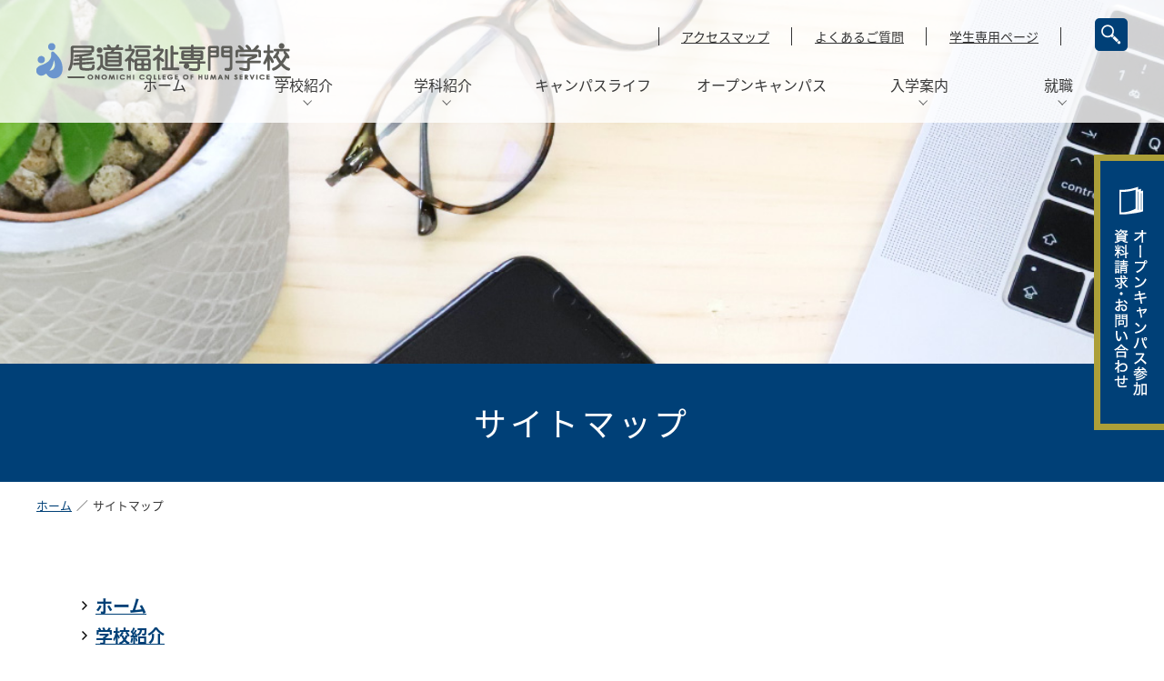

--- FILE ---
content_type: text/css
request_url: https://onofuku.ac.jp/css/PC7-PN-04-7_13/common_skin.css
body_size: 12971
content:
@charset "UTF-8";

/*@/usr-data/template/PC7-PN-04-7_13/css/common.css*/
html, body, div, dl, dt, dd, ul, ol, li, h1, h2, h3, h4, h5, h6, pre, form, fieldset, input, textarea, p, blockquote, th, td{margin:0;padding:0} article, aside, footer, header, nav, main, section, summary, details, hgroup, figure, figcaption{display:block} body, button, input, select, textarea{font-family:"segoe ui",meiryo,"yu gothic","hiragino kaku gothic pron",sans-serif} img{border:0} ul, ol{list-style-position:inside}.sticky{position:-webkit-sticky;position:sticky;top:0;z-index:3}.clearfix:before,.clearfixf:after{content:"";display:table}.clearfix:after{clear:both} 
/*@/usr-data/template/PC7-PN-04-7_13/css/color.css*/

/*@/usr-data/template/PC7-PN-04-7_13/css/header.css*/
header{width:100%;position:fixed;background-color:rgba(255,255,255,.8) !important;z-index:10;} header .headerArea{position:relative;height:100%}#HdLogo{margin:0;padding:0;position:absolute}#HdLogo img{vertical-align:top}#HdBanner{position:absolute}#HdBanner img{width:100%}#HdSeo{margin:0;padding:0}#subNaviArea ul{display:flex;list-style:none}#subNaviArea ul li:nth-child(n+2){margin-left:0}#subNaviArea ul li{position:relative}#subNaviArea ul li::after{content:'';width:1px;height:100%;background-color:#333;position:absolute;right:0;top:0}#subNaviArea ul li:first-child::before{content:'';width:1px;height:100%;background-color:#333;position:absolute;left:0;top:0}#subNaviArea ul a{padding:0 25px}#subNaviArea{-ms-align-items:center;align-items:center;}.search-box{margin-left:37px;min-width:36px;position:relative;overflow:hidden;line-height:1;}.search-box::before{content:"";display:block;width:36px;height:34px;background-size:100%!important;position:absolute;top:50%;top:0;z-index:1;cursor:pointer}.search-box.open::before{display:none;}.search-box .btn{right:0;top:0;height:36px;background:#004077 url(/global-data/common/202103221705038.png) no-repeat center center;-webkit-background-size:22px;background-size:22px;width:36px !important;overflow:hidden;text-indent:100%;border:0;cursor:pointer;border-radius:5px}.gsc-search-button{margin:0 !important;padding:0 !important;}.search-box #keywords1{width:0 !important;padding:0;-webkit-transition:all .3s;-moz-transition:all .3s;-ms-transition:all .3s;-o-transition:all .3s;transition:all .3s;height:36px !important;-webkit-box-sizing:border-box;-moz-box-sizing:border-box;box-sizing:border-box;border-radius:0}.search-box.open #keywords1{width:230px !important;margin-right:36px;padding:0 10px;position:relative}.search-box table.gsc-search-box td.gsc-input{padding:0 !important;}.search-box input.gsc-input,.search-box .gsst_a,.search-box .gsib_a,.search-box .gsib_b,.search-box .gsc-input-box{width:0 !important;padding:0 !important;border:0;-webkit-transition:all .2s;-moz-transition:all .2s;-ms-transition:all .2s;-o-transition:all .2s;transition:all .2s;}.search-box.open input.gsc-input,.search-box.open .gsib_a,.search-box.open .gsc-input-box{width:230px !important;}.search-box.open input.gsc-input{width:185px !important;}.search-box .gsst_a{display:none;}.search-box.open .gsst_a{display:inline-block;}.search-box.open .gsst_a{position:relative;left:-30px;}.search-box.open .gsib_a{padding:5px 9px 4px 9px !important;-webkit-box-sizing:border-box;-moz-box-sizing:border-box;box-sizing:border-box;} table.gsc-input{height:36px;}.gsc-search-button.gsc-search-button-v2,.gsc-search-button.gsc-search-button-v2:hover,.gsc-search-button.gsc-search-button-v2:focus{height:36px;background:#004077 url(/global-data/common/202103221705038.png) no-repeat center center;-webkit-background-size:22px;background-size:22px;width:36px !important;overflow:hidden;text-indent:100%;border:0;cursor:pointer;border-radius:5px;} form.gsc-search-box{margin-bottom:0;} @media (-ms-high-contrast:none), (-ms-high-contrast:active){   .search-box{width:36px;-webkit-transition:all .2s;-moz-transition:all .2s;-ms-transition:all .2s;-o-transition:all .2s;transition:all .2s;}.search-box.open{width:266px;} }_::-webkit-full-page-media, _:future, :root .search-box{width:36px;-webkit-transition:all .2s;-moz-transition:all .2s;-ms-transition:all .2s;-o-transition:all .2s;transition:all .2s;} _::-webkit-full-page-media, _:future, :root .search-box.open{width:266px;}.inner-link{padding-top:100px;margin-top:-100px;}.adminView  header{position:relative !important;} 
/*@/usr-data/template/PC7-PN-04-7_13/css/navigation.css*/
#globalNaviAreaSection{z-index:2;padding:0; position:fixed;right:40px;top:71px}#globalNaviAreaSection.sticky{z-index:11}.globalNaviArea{display:flex;justify-content:space-between;align-items:center;}.globalNaviArea>nav ul{list-style:none}.globalNaviArea>nav>ul.menuFirst{display:inline-flex;flex-wrap:wrap}.globalNaviArea>nav>ul.menuFirst>li{flex-grow:0;flex-shrink:0;flex-basis:auto;height:64px;min-width:153px}.globalNaviArea>nav>ul.menuFirst li a{padding:10px 25px;box-sizing:border-box;height:100%}.globalNaviArea>nav .menuFirst>li>a{text-decoration:none;position:relative;display:block;text-align:center}.globalNaviArea>nav.center{margin:0 auto}.globalNaviArea>nav.right{margin:0 0 0 auto}.hasChild>a::after{content:'';position:absolute;bottom:20px;width:6px;height:6px;border-top:1px solid #666;border-right:1px solid #666;-webkit-transform:rotate(135deg) translateX(-13%);transform:rotate(135deg) translateX(-13%);left:50%;-webkit-transition:all .2s;-moz-transition:all .2s;-ms-transition:all .2s;-o-transition:all .2s;transition:all .2s}.hasChild.active>a::after{border-top:1px solid #fff;border-right:1px solid #fff;}.hasChild:hover>a::after{-webkit-transform:rotate(-45deg) translateX(-13%);transform:rotate(-45deg) translateX(-13%);border-top:1px solid #fff;border-right:1px solid #fff;bottom:18px}.globalNaviArea>nav>ul.menuFirst .txtOuter{display:inline-block}.globalNaviArea>nav>ul.menuFirst .txtOuter>span{display:block;font-size:10px;line-height:1em;margin-top:3px}.globalNaviArea>nav img.gnavi_img_hv{display:none}.globalNaviArea>nav .onhover img.gnavi_img{display:none}.globalNaviArea>nav .onhover img.gnavi_img_hv{display:inline}.globalNaviArea>nav img.gnavi_icon_hv{display:none}.globalNaviArea>nav img.gnavi_icon,.globalNaviArea>nav img.gnavi_icon_hv{max-width:15px;max-height:15px;margin-right:7px;position:absolute;margin-top:4px}.globalNaviArea>nav .onhover img.gnavi_icon{display:none}.globalNaviArea>nav .onhover img.gnavi_icon_hv{display:inline}.globalNaviArea>nav img + .txtOuter{padding-left:22px} @keyframes showLocalMenuAnim{   0%{opacity:0;transform:translate3d(0, -20px, 0)} 100%{opacity:1;transform:translate3d(0, 0, 0)} }@keyframes hideLocalMenuAnim{   0%{opacity:1;transform:translate3d(0, 0, 0)} 100%{opacity:0;transform:translate3d(0, -20px, 0)} }.localOuter{   display:none;   position:fixed;   z-index:92;       background-color:#6b95ce;   transform:translate3d(0, 0, 0);width:100%;left:0;height:130px;-webkit-box-sizing:border-box;-moz-box-sizing:border-box;box-sizing:border-box;}.localOuter.show{ animation:showLocalMenuAnim 200ms cubic-bezier(0.4, 0.0, 0.2, 1) forwards;display:-webkit-flex;display:-moz-flex;display:-ms-flex;display:-o-flex;display:flex;-ms-flex-wrap:wrap;-webkit-flex-wrap:wrap;flex-wrap:wrap;justify-content:center;-ms-align-items:center;align-items:center}.localOuter.hide{ animation:hideLocalMenuAnim 200ms cubic-bezier(0.4, 0.0, 0.2, 1) forwards;display:-webkit-flex;display:-moz-flex;display:-ms-flex;display:-o-flex;display:flex;-ms-flex-wrap:wrap;-webkit-flex-wrap:wrap;flex-wrap:wrap;justify-content:center;-ms-align-items:center;align-items:center}.globalNaviArea>nav ul.localMenuUl a{display:block;text-decoration:none}.globalNaviArea>nav ul.localMenuUl{width:1200px;display:-webkit-flex;display:-moz-flex;display:-ms-flex;display:-o-flex;display:flex;justify-content:flex-start;position:relative;-ms-flex-wrap:wrap;-webkit-flex-wrap:wrap;flex-wrap:wrap;height:130px;margin:0 auto 0 0}.globalNaviArea>nav ul.localMenuUl li{  }.globalNaviArea>nav ul.localMenuUl li a{font-size:17px;text-align:center;display:-webkit-flex;display:-moz-flex;display:-ms-flex;display:-o-flex;display:flex;justify-content:center;-ms-align-items:center;align-items:center;-webkit-transition:all .2s;-moz-transition:all .2s;-ms-transition:all .2s;-o-transition:all .2s;transition:all .2s;-webkit-flex-direction:column;-moz-flex-direction:column;-ms-flex-direction:column;-o-flex-direction:column;flex-direction:column;min-width:150px}.globalNaviArea>nav ul.localMenuUl li a:hover{background-color:#fff;color:#004077}.globalNaviArea>nav ul.localMenuUl li a small{font-size:100%;} @media screen and (min-width:1549px){.localOuter::before{content:'';width:21.052631578%;height:100%;position:absolute;left:0}.localOuter::after{width:21.052631578%;height:100%;color:#fff;text-align:center;position:absolute;display:inline-block;font-size:30px;left:0;letter-spacing:0.1em;display:-webkit-flex;display:-moz-flex;display:-ms-flex;display:-o-flex;display:flex;justify-content:center;-ms-align-items:center;align-items:center}.globalNaviArea>nav ul.localMenuUl{width:auto;position:relative;left:21.052631578%;}.globalNaviArea>nav>ul.menuFirst li a{padding:10px 45px}.globalNaviArea>nav .first-2 .localOuter::before{background:#004077}.globalNaviArea>nav .first-2 .localOuter::after{content:'\5B66\6821\7D39\4ECB'}.globalNaviArea>nav .first-3 .localOuter::before{background:#004077}.globalNaviArea>nav .first-3 .localOuter::after{content:'\5B66\79D1\7D39\4ECB'}.globalNaviArea>nav .first-6 .localOuter::before{background:#004077}.globalNaviArea>nav .first-6 .localOuter::after{content:'\5165\5B66\6848\5185'}.globalNaviArea>nav .first-7 .localOuter::before{background:#004077}.globalNaviArea>nav .first-7 .localOuter::after{content:'\5C31\8077'} }.adminView #globalNaviAreaSection{position:absolute !important;} 
/*@/usr-data/template/PC7-PN-04-7_13/css/anchor.css*/
.bAnchorNavi{text-align:center;background-color:#fff;box-shadow:0 1px 2px rgba(0,0,0,0.12), 0 1px 1px rgba(0,0,0,0.24);z-index:4}.bAnchorNavi ul{display:inline-flex;list-style:none;vertical-align:top}.bAnchorNavi ul a{display:flex;align-items:center;padding:10px 20px}.bAnchorNavi li.bg{text-indent:150%;white-space:nowrap;overflow:hidden}.bAnchorNavi li.bg a{box-sizing:border-box} 
/*@/usr-data/template/PC7-PN-04-7_13/css/cover.css*/
.coverArea{overflow:hidden;position:relative}.coverArea .design02, .coverArea .design03{height:100%}.coverWrap{height:100%;position:relative}.coverWrap.swiper-wrapper{height:550px}.coverWrap>a, .coverWrap>div{width:100%;height:100%;background-position:center}.coverArea .freeArea{position:absolute;top:50%;left:50%;-webkit-transform:translate(-50%, -50%);transform:translate(-50%, -50%);z-index:2;display:block;text-align:center}.design03 .coverWrap>a, .design03 .coverWrap>div{position:absolute;top:0;left:0}.coverArea .design02 .swiper-slide{background-size:cover}.design03 #coverLeft{position:absolute;width:58px;height:58px;left:50px;margin-top:-29px;transition:opacity 0.3s;cursor:pointer;z-index:2;background:#444;border-radius:58px}.design03 #coverLeft:before{content:'';position:absolute;left:24px;top:20px;width:15px;height:15px;border-left:solid 2px #FFF;border-top:solid 2px #FFF;-webkit-transform:rotate(-45deg);transform:rotate(-45deg)}.design03 #coverLeft:hover{opacity:0.8}.design03 #coverRight{position:absolute;width:58px;height:58px;right:50px;margin-top:-29px;transition:opacity 0.3s;cursor:pointer;z-index:2;background:#444;border-radius:58px}.design03 #coverRight:before{content:'';position:absolute;right:24px;top:20px;width:15px;height:15px;border-right:solid 2px #FFF;border-bottom:solid 2px #FFF;-webkit-transform:rotate(-45deg);transform:rotate(-45deg)}.design03 #coverRight:hover{opacity:0.8}.coverArea .swiper-button-prev{position:absolute;width:58px;height:58px;left:50px;margin-top:-29px;transition:opacity 0.3s;cursor:pointer;z-index:2;background:#444;border-radius:58px}.coverArea .swiper-button-prev:before{content:'';position:absolute;left:24px;top:20px;width:15px;height:15px;border-left:solid 2px #FFF;border-top:solid 2px #FFF;-webkit-transform:rotate(-45deg);transform:rotate(-45deg)}.coverArea .swiper-button-prev:hover{opacity:0.8}.coverArea .swiper-button-next{position:absolute;width:58px;height:58px;right:50px;margin-top:-29px;transition:opacity 0.3s;cursor:pointer;z-index:2;background:#444;border-radius:58px}.coverArea .swiper-button-next:before{content:'';position:absolute;right:24px;top:20px;width:15px;height:15px;border-right:solid 2px #FFF;border-bottom:solid 2px #FFF;-webkit-transform:rotate(-45deg);transform:rotate(-45deg)}.coverArea .swiper-button-next:hover{opacity:0.8} 
/*@/usr-data/template/PC7-PN-04-7_13/css/layout.css*/
.headerArea .snsButtonArea{position:absolute;bottom:10px;right:0}.globalNaviArea .snsButtonArea{flex-grow:0;flex-shrink:0;flex-basis:auto;width:132px;margin:10px 0}.snsButtonArea ul{list-style:none;line-height:1}.snsButtonArea ul li{display:inline-block;position:relative}.snsButtonArea ul>li:nth-child(n+2){margin-left:10px}.snsButtonArea ul a{text-decoration:none;line-height:1;display:inline-block;width:22px;height:22px;overflow:hidden;background-repeat:no-repeat;background-size:contain;vertical-align:top;text-indent:100%;white-space:nowrap}.snsButtonAreaFacebook a{background-image:url(../../usr-data/template/PC7-PN-04-7_13/common-img/sns_btn_facebook.png)}.snsButtonAreaTwitter a{background-image:url(../../usr-data/template/PC7-PN-04-7_13/common-img/sns_btn_twitter.png)}.snsButtonAreaGooglePlus a{background-image:url(../../usr-data/template/PC7-PN-04-7_13/common-img/sns_btn_googleplus.png)}.snsButtonAreaHatena a{background-image:url(../../usr-data/template/PC7-PN-04-7_13/common-img/sns_btn_hatena.png)}#breadcrumbsList{padding:20px 40px 40px;font-size:.8rem}#breadcrumbsList ul{list-style:none;display:flex;justify-content:flex-start;margin:0;line-height:1}#breadcrumbsList li{display:inline;margin:0;padding:0;position:relative}#breadcrumbsList li::after{content:'\FF0F';position:relative;display:inline-block;margin:0 5px;}#breadcrumbsList li:last-child::after{display:none;}#breadcrumbsList ul li a{display:inline-block}#breadcrumbsList ul li svg{margin:0 10px 0 12px;display:none}#page35 #breadcrumbsList{display:none} @keyframes showPageTopAnim{   0%{opacity:0;transform:translate3d(0, -30px, 0)} 100%{opacity:1;transform:translate3d(0, 0, 0)} }@keyframes hidePageTopAnim{   0%{opacity:1;transform:translate3d(0, 0, 0)} 100%{opacity:0;transform:translate3d(0, -30px, 0)} }.pagetop{display:none;position:fixed;z-index:0;right:58px;bottom:58px;z-index:0;width:64px;height:64px;background:#191919;border-radius:50%;overflow:hidden}.pagetop a{display:block;height:100%}.pagetop a span{display:block;height:100%;text-indent:100%;white-space:nowrap;position:relative}.pagetop a span:after{   content:"";display:block;border-top:2px solid #fefefe;border-right:2px solid #fefefe;transform:rotateZ(-45deg);position:absolute;margin:auto;left:0;right:0;top:0;bottom:0;width:16px;height:16px;transform:rotateZ(-45deg) translate3d(-4px, 4px, 0);}.pagetop.show{display:block;animation:showPageTopAnim 250ms cubic-bezier(0.4, 0.0, 0.2, 1) forwards}.pagetop.hide{display:block;animation:hidePageTopAnim 250ms cubic-bezier(0.4, 0.0, 0.2, 1) forwards}.flex-box-pc{display:-webkit-flex;display:-moz-flex;display:-ms-flex;display:-o-flex;display:flex;-ms-flex-wrap:wrap;-webkit-flex-wrap:wrap;flex-wrap:wrap;justify-content:space-between;}.main-slider .bSlideShowS,.main-slider .bSlideShowS .swiper-wrapper{height:100vh !important;}.main-slider .swiper-slide{-webkit-background-size:cover !imortant;background-size:cover !important;}.main-slider .bSlideShowS .caption{background-color:transparent;padding:0;width:100%;height:100%;top:0;left:0}.main-slider .bSlideShowS .caption img{position:relative;opacity:0;}.main-slider .bSlideShowS .swiper-slide-active .caption img{animation:mainTxtAnime 0.5s ease 0.5s 1 normal;animation-delay:1s;animation-fill-mode:forwards;}.main-slider .bSlideShowS .caption .mainslider-txt{position:absolute}.main-slider .bSlideShowS .caption .mainslider-txt.item01{width:46.052631578%;right:6%;bottom:10%;}.main-slider .bSlideShowS .caption .mainslider-txt.item02{width:42%;left:5%;bottom:10%;}#container-outer-7877,#container-outer-7877>.bcontainer-inner,#container-outer-7877>.bcontainer-inner>.coln,.mv_movie,.mv_movie>.bcontainer-inner,.mv_movie>.bcontainer-inner>.coln{overflow:visible !important;}.main-video-outer{height:3000px;background-color:#000;position:relative}.main-video-outer>.bCustomS{height:100vh;position:sticky;position:-webkit-sticky;overflow:hidden;top:0}.main-video-inner{position:absolute;left:0;top:50%;transform:translateY(-50%);width:100%}.main-video-outer .bCustomS-inner,.main-video-outer .bCustomS-inner .bcu_text{height:100% !important}.main-video-outer video{width:100%;aspect-ratio:16/9;height:100%;pointer-events:none}.main-video-inner::before,.main-video-inner::after{content:'';width:100%;height:10%;position:absolute;left:0;z-index:1;transition:all 1s;opacity:0;}.main-video-inner::before{height:10%;top:8%;background:linear-gradient(rgba(0,0,0, 1) 0%,rgba(0,0,0, 0.738) 19%,rgba(0,0,0, 0.541) 34%,rgba(0,0,0, 0.382) 47%,rgba(0,0,0, 0.278) 56.5%,rgba(0,0,0, 0.194) 65%,rgba(0,0,0, 0.126) 73%,rgba(0,0,0, 0.075) 80.2%,rgba(0,0,0, 0.042) 86.1%,rgba(0,0,0, 0.021) 91%,rgba(0,0,0, 0.008) 95.2%,rgba(0,0,0, 0.002) 98.2%,rgba(0,0,0, 0) 100%);}.main-video-inner::after{bottom:9%;height:10%;background:linear-gradient(rgba(0,0,0, 0) 0%,rgba(0,0,0, 0.002) 1.8%,rgba(0,0,0, 0.008) 4.8%,rgba(0,0,0, 0.021) 8.8%,rgba(0,0,0, 0.042) 13.7%,rgba(0,0,0, 0.075) 19.6%,rgba(0,0,0, 0.126) 26.8%,rgba(0,0,0, 0.194) 34.8%,rgba(0,0,0, 0.278) 43.3%,rgba(0,0,0, 0.382) 52.8%,rgba(0,0,0, 0.541) 65.8%,rgba(0,0,0, 0.738) 80.8%,rgba(0,0,0, 1) 100%);}.main-video-inner.active::after,.main-video-inner.active::before{opacity:1;}.scrolldown1{     position:absolute; left:50%; bottom:10px;     height:50px;}.scrolldown1 span{     position:absolute; left:-24px; top:-24px;     color:#fff; font-size:1rem; letter-spacing:0.05em;text-shadow:0px 0px 5px rgba(0,0,0,0.5),0px 0px 5px rgba(0,0,0,0.5),0px 0px 5px rgba(0,0,0,0.5);}.scrolldown1::after{ content:"";     position:absolute; top:0;     width:1px; height:30px;box-shadow:0px 0px 5px 0px rgba(0,0,0,0.5),0px 0px 5px 0px rgba(0,0,0,0.5),0px 0px 5px 0px rgba(0,0,0,0.5); background:#fff;     animation:pathmove 1.4s ease-in-out infinite; opacity:0;} @keyframes pathmove{ 0%{   height:0;   top:0;   opacity:0; } 30%{   height:30px;   opacity:1; } 100%{   height:0;   top:50px;   opacity:0; } }#page35 #headerAreaSection,#page1 #headerAreaSection{top:-135px;transition:all .5s}#page35 #headerAreaSection.active,#page1 #headerAreaSection.active{top:0}#page35 #globalNaviAreaSection,#page1 #globalNaviAreaSection{top:-135px;transition:all .5s}#page35 #headerAreaSection.active + #globalNaviAreaSection,#page1 #headerAreaSection.active + #globalNaviAreaSection{top:71px}.top-fb-box .bcontainer-inner{overflow:visible;}.top-fb-box .bcontainer-inner::after{content:'';width:288px;height:106px;background:url(/global-data/top/20210326171103621.png) no-repeat center center;position:absolute;right:0;bottom:-100px}.fbViews{margin-top:30px;}.fbViews dl{display:-webkit-flex;display:-moz-flex;display:-ms-flex;display:-o-flex;display:flex;-ms-flex-wrap:wrap;-webkit-flex-wrap:wrap;flex-wrap:wrap;justify-content:space-between;border-top:1px solid #999;padding-top:15px;line-height:1.75;font-size:15px;}.fbViews dt,.fbViews dd{border-bottom:1px solid #999;padding-bottom:15px;margin-bottom:15px;}.fbViews dt{width:9em;}.fbViews dd{width:calc(100% - 9em);}.top-oc-bnr .bImgS.fixsize .inner{display:block !important;}.top-course-item{position:relative;}.top-course-item .bcu_link,.top-course-item .bcu_link a{position:absolute;height:100%;top:0;width:100%;left:0;display:-webkit-flex;display:-moz-flex;display:-ms-flex;display:-o-flex;display:flex;justify-content:center;-ms-align-items:center;align-items:center;}.top-course-item .bcu_link a:hover{background-color:rgba(255,255,255,.3);}.top-course-item .bcu_link span{text-shadow:0px 0px 5px rgba(0,0,0,0.75);position:relative;}.top-course-item .bcu_link span span span::after{font-size:15px;display:block;margin-top:10px;}.top-course-item.item01 .bcu_link span span span::after{content:'ABOUT US';}.top-course-item.item02 .bcu_link span span span::after{content:'DEPARTMENT';}.top-course-item .bcu_image.bcu_image_type2.bcu_image1 .bcu_inner{display:block !important;}.top-admission-item .bcu_link{width:64.814814814%;margin:-30px auto 0;}.top-admission-item .bcu_link .bcu_link_inner{padding:14px !important;font-size:20px;}.top-admission-item .bcu_image a:hover img{opacity:.6;}.top-admission-item .bcu_link a{position:relative;}.top-admission-item .bcu_link a:hover{top:-10px;}.message-item-slider{margin-bottom:40px;width:1100px;}.message-item .bcu_text.bcu_text1{margin-top:-10px;font-size:20px;}.message-item .bcu_title.bcu_title1{top:-20px;width:70%;margin:0 auto;padding-top:10px !important;padding-bottom:10px !important}.message-item-slider-item.swiper-button-next, .message-item-slider-item.swiper-button-prev{width:25px;height:53px;margin-top:20px;}.message-item-slider-item.swiper-button-next{background:url(/global-data/common/20210327135848113.png) no-repeat left top;right:0px;}.message-item-slider-item.swiper-button-prev{background:url(/global-data/common/20210327135848133.png) no-repeat left top;left:0px;}.message-detailsliders .message-item-slider-item.swiper-button-next, .message-detailsliders .message-item-slider-item.swiper-button-prev{top:100px;margin-top:0;} @keyframes mainTxtAnime{   0%{       opacity:0;       bottom:-10px;   } 100%{       opacity:1;       bottom:0px;   } }.pagetop-image{height:400px}.page-category .bTtlS.type12 .inner .ttlAreaWrapper,.page-subtitle .bTtlS.type12 .inner .ttlAreaWrapper{max-width:none !important;padding:0 !important;}.hsWide{margin-bottom:70px !important;}.hsNormal{margin-bottom:40px !important;}.hsNarrow{margin-bottom:15px !important;}.bTxtS ul,.bTxtS ol{list-style-position:outside;margin-left:1.5em;}.bTableS table,.bTableS th{border-color:#fff !important;}.bTableS table,.bTableS td{border-color:#004077 !important;}.bTableS table{background-color:#fff !important;}.bTableS th{background-color:#004077 !important;color:#fff !important;}.bTableS th,.bTableS td{padding:10px 15px !important;}.common-sub01 .bTtlS.type11 .inner .ttlAreaWrapper .title::after{width:100px;}.curriculum-numbox .bcu_text.bcu_text1,.curriculum-numbox .bcu_text.bcu_text2{border:1px solid #004077;padding:15px 20px;color:#004077;font-size:25px;box-shadow:3px 3px 0px 0px rgba(0,0,0,0.3);margin-bottom:3px;width:250px;-webkit-box-sizing:border-box;-moz-box-sizing:border-box;box-sizing:border-box;}.curriculum-numbox .bcu_text.bcu_text2 strong{font-size:30px;line-height:1;}.link-list ul{list-style-type:none;margin-left:0;}.link-list li{position:relative;padding-left:44px;margin-bottom:15px;}.link-list li::before{content:'';width:32px;height:32px;background:url(/global-data/common/20210331011227955.png) no-repeat center top;position:absolute;left:0;top:0;-webkit-background-size:cover;background-size:cover;}.message-listitem,.message-title{position:relative}.message-listitem::before,.message-title::before{content:'';width:calc(100% - 40px);height:350px;background-color:#c9dae4;position:absolute;left:0;bottom:0;z-index:0;}.message-listitem::after{content:'';width:calc(100% - 40px);height:350px;background:url(/global-data/common/20210327164539641.png) repeat left top;position:absolute;right:0;bottom:-40px;z-index:-1;}.message-listitem .bcu_text.bcu_text2,.message-title .bcu_text.bcu_text2{background-color:#fff;border-top:1px solid #004077;border-bottom:1px solid #004077;width:480px;}.message-listitem .bcu_text.bcu_text2 strong,.message-title .bcu_text.bcu_text2 strong{font-size:22px;font-weight:normal;margin-left:10px;}.message-title::before{background:url(/global-data/common/20210327164539641.png) repeat left top;height:280px;width:100%}.pdf-link ul{list-style-type:none;}.pdf-link li{position:relative;padding-left:25px;}.pdf-link li::before{content:'';width:16px;height:20px;background:url(/images/common/pdf_icon.png) no-repeat left top;-webkit-background-size:cover;background-size:cover;position:absolute;left:0;top:5px;}.access-table table ,.access-table th,.access-table td{border-spacing:5px;border:5px #fff solid !important;}.access-table th{background:url(/global-data/common/20210327184414806.png) repeat left top;color:#004077 !important;vertical-align:middle !important;}.curriculum-table table,.curriculum-table th,.curriculum-table td{border-spacing:5px;border:5px #fff solid !important;}.curriculum-table th,.curriculum-table td{vertical-align:middle !important;}.curriculum-table th{color:#004077 !important;}.curriculum-table tr:first-child th{background-color:#d2dfc0 !important;}.curriculum-table tr:nth-child(2) th{background-color:#c8d9e3 !important;}.curriculum-table tr:nth-child(3) th{background-color:#d7bcd3 !important;}.curriculum-table tr:nth-child(4) th{background-color:#e6d7a5 !important;}.timetable-table th,.timetable-table td{vertical-align:middle !important;}.timetable-table th:first-child{background-color:#c8d9e3 !important;color:#004077 !important;border-color:#004077 !important;}.timetable-table tr:first-child th:first-child{background-color:#004077 !important;color:#fff !important;border-color:#fff !important;}.oc-table table,.oc-table th,.oc-table td{border-spacing:5px;border:5px #c8d9e3 solid !important;}.oc-table th{vertical-align:middle !important;background:url(/global-data/common/20210327184414793.png) repeat left top;}.morning-table table,.morning-table th,.morning-table td,.afternoon-table table,.afternoon-table th,.afternoon-table td{border-spacing:5px;border:5px #fff solid !important;}.morning-table th,.morning-table td,.afternoon-table th,.afternoon-table td{vertical-align:middle !important;}.morning-table th{background:url(/global-data/common/20210331070659340.png) repeat left top;color:#383838 !important}.afternoon-table th{background:url(/global-data/common/20210331070659375.png) repeat left top;color:#383838 !important;}.form-box table,.form-box table th,.form-box table td{border-spacing:5px;border:5px #fff solid !important;}.extMdlFormGnrtr th{background-color:#dcdcdc;font-weight:normal;padding:10px;}.form-box .extMdlFormGnrtr th{width:28% !important;}.form-box .extMdlFormGnrtr td.extMdlFormGnrtrInner table th{padding:10px;}.form-box .extMdlFormGnrtr td{padding:20px 15px !important;}.form-box .extMdlFormGnrtr td.extMdlFormGnrtrInner3,.form-box td.extMdlFormGnrtrInner{padding:0 !important;}.form-box .extMdlFormGnrtr td.extMdlFormGnrtrInner3 p.extMdlFormGnrtrGuide{color:#004077;font-size:20px;margin-bottom:10px;padding-bottom:10px !important;border-bottom:0 !important;padding-top:40px !important;}.form-box tr:nth-last-child(2) td.extMdlFormGnrtrInner3 p.extMdlFormGnrtrGuide{color:#383838;font-size:100%;text-align:center;padding-bottom:30px !important;}.form-box .extMdlFormGnrtr input[type="text"],.form-box .extMdlFormGnrtr select,.form-box .extMdlFormGnrtr textarea{-webkit-box-sizing:border-box;-moz-box-sizing:border-box;box-sizing:border-box;border:1px solid #b2b2b2;}.form-box .extMdlFormGnrtr select{padding:5px;font-size:14px;border-radius:5px;}.message-pager .bAnchorSide ul li{width:33.3333%;-webkit-box-sizing:border-box;-moz-box-sizing:border-box;box-sizing:border-box;border-right:3px solid #fff;margin:0 !important;padding-bottom:0;background-image:none;}.message-pager .bAnchorSide ul li:last-child{border-right:0}.message-pager .bAnchorSide ul li a{display:block;padding:35px;background-color:#6b95ce;font-size:25px;text-align:center;color:#fff;text-decoration:none;position:relative;}.message-pager .bAnchorSide ul li a:after{width:13px;height:13px;border-top:3px solid #fff;border-right:3px solid #fff;-webkit-transform:rotate(135deg);transform:rotate(135deg);content:'';position:relative;display:inline-block;margin-left:15px;top:-3px;}.message-pager .bAnchorSide ul li a:hover{background-color:#004077;}.genmen .containerInner{background-color:#fff;height:100%;}.genmen .box1 .containerInner{background-color:transparent;}.height-seiretsu .columnWrapper>div>div,.height-seiretsu .columnWrapper>div>div>div,.height-seiretsu .columnWrapper>div>div>div>div,.height-seiretsu.no1col .coln>div>div,.height-seiretsu.no1col .coln>div>div>div,.height-seiretsu.no1col .coln>div>div>div>div{height:100% !important;-webkit-box-sizing:border-box;-moz-box-sizing:border-box;box-sizing:border-box;}.facilities-item .bCustomS-inner{height:100%;display:-webkit-flex;display:-moz-flex;display:-ms-flex;display:-o-flex;display:flex;-webkit-flex-direction:column;-moz-flex-direction:column;-ms-flex-direction:column;-o-flex-direction:column;flex-direction:column;}.facilities-item .bCustomS-inner .bcu_image{margin:auto 0 0;}.entry{margin-bottom:50px;padding-bottom:50px}.entry .posted{font-size:12px}.sideMenu .menuTitle{color:#fff;background-color:rgba(0,64,119,1);padding:10px 15px;font-size:17px;margin-bottom:15px;font-weight:500}.calendarTable2{background-color:#c9dae4;padding-bottom:10px}#bBlogCalendar caption.calendarhead{background-color:#c9dae4;padding:10px 5px 5px}.topPager{padding-bottom:50px;}.topPager:last-child{padding-bottom:20px;}.discussion_persons .box2{ padding-top:63px;}.discussion_persons-item .col1, .discussion_persons-item .col2{ width:165px !important;flex-basis:auto !important;}.discussion_persons-item .bCustomS-inner{ justify-content:space-between;}.discussion_persons-item .col1::after{ content:""; width:37px; height:37px; background:url(/global-data/discussion/20230317171051806.png) no-repeat center center; background-size:cover; position:absolute; right:-58px; top:63px;}.discussion_theme::after{ content:""; background-color:#F0F0F0; position:absolute; width:100%; height:280px; left:0; bottom:0;z-index:-1;}.discussion_theme .bcu_title1 em{ font-style:normal;background:linear-gradient(transparent 70%, #E4AA03 30%);}.discussion_holiday-photo{ position:relative;}.discussion_holiday-photo .bcu_title1{ position:absolute; top:0; left:0; padding:5px 15px;}.discussion_holiday-photo .bcu_title1 b{ font-size:1.2em;}.discussion_holiday-title .bTtlS.type11{ position:relative;}.discussion_holiday-title .bTtlS.type11::after{ content:""; width:420px; height:15px; background-color:#fff; position:absolute; bottom:0; left:50%; margin-left:-210px; z-index:0;}.discussion_holiday-title .bTtlS.type11 .inner .ttlAreaWrapper .title{ position:relative; z-index:1;}.discussion_holiday-title .bTtlS.type11 .inner .ttlAreaWrapper .title::after{ display:none;}.discussion_section-main{ position:relative;}.discussion_section-main .bcu_title1{ position:absolute; left:0; bottom:30px;}.discussion_section-main.section02 .bcu_title1, .discussion_section-main.section04 .bcu_title1, .discussion_section-main.section06 .bcu_title1{ left:auto; right:0;}.discussion_section-main .bcu_title1 span{ display:inline-block; padding:5px 20px; margin-top:10px;}.discussion_section-main.section01 .bcu_title1 span, .discussion_section-main.section04 .bcu_title1 span{ background-color:#cf6116;}.discussion_section-main.section02 .bcu_title1 span, .discussion_section-main.section05 .bcu_title1 span{ background-color:#0068b3;}.discussion_section-main.section03 .bcu_title1 span, .discussion_section-main.section06 .bcu_title1 span{ background-color:#56a646;}.discussion_section-sub_outer.reverse .coln{ flex-direction:row-reverse;}.discussion_section-sub{ position:relative; padding-bottom:50px;overflow:hidden;}.discussion_section-sub::after{ content:""; width:100%; height:100%; top:50px; left:50px; position:absolute; z-index:0;}.discussion_section-sub.section02::after, .discussion_section-sub.section04::after, .discussion_section-sub.section06::after{ right:50px; left:auto;}.discussion_section-sub.section01::after, .discussion_section-sub.section04::after{ background-color:#cf6116;}.discussion_section-sub.section02::after, .discussion_section-sub.section05::after{ background-color:#0068b3;}.discussion_section-sub.section03::after, .discussion_section-sub.section06::after{ background-color:#56a646;}.discussion_section-sub img{ position:relative; z-index:1;}.adminView .globalNaviArea nav a{overflow:visible}.adminView .pagetop{z-index:1}.adminView #footerAreaSection{z-index:2}.adminView #HdSeo{top:4px}.adminView #HdLogo{left:0px;top:30px}.adminView #subNaviArea{right:0px;top:4px}.adminView #HdBanner{right:0;top:50px} 
/*@/usr-data/template/PC7-PN-04-7_13/css/sidebar.css*/
.hasSidebar .itemsArea{   width:calc(100% - 290px);    float:right;}.hasSidebar .sidebarArea{   width:260px;   float:left;}.hasSidebar.right .itemsArea{   float:left;}.hasSidebar.right .sidebarArea{   float:right;}#localNaviArea .localMenuUl{list-style:none}#localNaviArea .localMenuUl li:nth-child(n+2){border-top:1px solid #ccc}#localNaviArea .localMenuUl li a{display:block}#localNaviArea .localMenuUl li a span{   display:block;padding:10px 20px 10px 28px;box-sizing:border-box;height:100%;   background:url(../../usr-data/template/PC7-PN-04-7_13/common-img/ico_arrow.png) no-repeat 14px center}#localNaviArea .localMenuUl li.active a, #localNaviArea .localMenuUl li a:hover{}#localNaviArea .localMenuUl li:nth-child(1){} 
/*@/usr-data/template/PC7-PN-04-7_13/css/footer.css*/
#footerAreaSection{   padding:0 0 8px;   position:absolute;   z-index:1;   width:100%;   clip:rect(0,100vw,auto,0);clip:rect(0 100vw auto 0);height:auto !important;}#footerNaviArea ul{list-style:none}#footerNaviArea ul li{display:inline;position:relative;padding-right:20px;font-size:14px}#footerNaviArea ul li::after{content:'';width:1px;height:100%;background-color:#fff;position:absolute;right:0;top:0}#footerNaviArea ul li:last-child::after{display:none}#footerNaviArea ul li:nth-child(n+2){margin-left:20px}#footerNaviArea ul li:last-child{padding-right:0}.footerArea{display:flex;flex-direction:column;justify-content:flex-start;position:relative;height:100%;box-sizing:border-box}#footerFreeArea{margin-bottom:0}#footerNaviArea{margin-bottom:0;flex:1;position:absolute;right:40px;top:170px}#footerNaviArea.center{text-align:center}#footerNaviArea.right{text-align:right}#pCopyright{font-size:14px;position:absolute;right:40px;bottom:50px}#pCopyright.center{text-align:center}#pCopyright.right{text-align:right}.footer-menus{list-style-type:none;margin:0;padding:0;background-color:#6b95ce;font-size:15px;height:120px;-ms-align-items:center;align-items:center;}.footer-menus li{width:50%;-webkit-box-sizing:border-box;-moz-box-sizing:border-box;box-sizing:border-box;}.footer-menus li:first-child a{border-right:1px solid #fff;}.footer-menus a{display:block;padding:14px;font-weight:500;text-align:center;font-size:20px;text-decoration:none;}.footer-menus img{vertical-align:middle;margin-right:10px;height:28px;}.footer-info{padding:50px 40px;text-align:left;}.footer-logo{margin:0 0 20px;}.footer-logo img{width:264px;}.footer-info address{font-style:normal;font-size:15px;}.telnumder{margin-top:10px}.telnumder a{font-size:26px;display:inline-block;text-decoration:none;margin-right:25px;}.telnumder a img{vertical-align:middle;margin-right:10px;height:24px;}.telnumder span{font-size:20px;}.telnumder span img{vertical-align:middle;margin-right:10px;height:20px;} 
/*@/usr-data/template/PC7-PN-04-7_13/css/containers/cunit5_3.css*/
.col3-5 .box1 .containerInner{margin:0 315px}.col3-5 .box2{width:315px}.col3-5 .box2 .containerInner{margin:0 30px 0 0}.col3-5 .box3{width:315px;margin-left:-315px}.col3-5 .box3 .containerInner{margin:0 0 0 30px} 
/*@/usr-data/template/PC7-PN-04-7_13/css/containers/cunit_1.css*/
.col1 .box1 .containerInner{margin:0} 
/*@/usr-data/template/PC7-PN-04-7_13/css/containers/cunit4_3.css*/
.col3-4{width:auto;margin-right:-30px;position:relative;overflow:hidden}.col3-4 .box1 .containerInner{margin:0 30px 0 0}.col3-4 .box2 .containerInner{margin:0 30px 0 0}.col3-4 .box3 .containerInner{margin:0 30px 0 0} 
/*@/usr-data/template/PC7-PN-04-7_13/css/containers/cunit1_2.css*/
.col2-1 .box1 .containerInner{margin:0 15px 0 0}.col2-1 .box2 .containerInner{margin:0 0 0 15px} 
/*@/usr-data/template/PC7-PN-04-7_13/css/containers/cunit8_2.css*/
.col2-8 .box1 .containerInner{margin-left:315px}.col2-8 .box2 .containerInner{margin:0 30px 0 0}.col2-8 .box2{width:315px} 
/*@/usr-data/template/PC7-PN-04-7_13/css/containers/cunit5_2.css*/
.col2-5 .box1 .containerInner{margin:0 15px 0 0}.col2-5 .box2 .containerInner{margin:0 0 0 15px} 
/*@/usr-data/template/PC7-PN-04-7_13/css/containers/cunit3_3.css*/
.col3-3{width:auto;margin-right:-30px;position:relative;overflow:hidden}.col3-3 .box1 .containerInner{margin:0 30px 0 0}.col3-3 .box2 .containerInner{margin:0 30px 0 0}.col3-3 .box3 .containerInner{margin:0 30px 0 0} 
/*@/usr-data/template/PC7-PN-04-7_13/css/containers/cunit9_2.css*/
.col2-9 .box1 .containerInner{margin-right:315px}.col2-9 .box2 .containerInner{margin:0 0 0 30px}.col2-9 .box2{width:315px} 
/*@/usr-data/template/PC7-PN-04-7_13/css/containers/cunit_4.css*/
.col4{width:auto;margin-right:-30px;position:relative;overflow:hidden}.col4 .box1 .containerInner{margin:0 30px 0 0}.col4 .box2 .containerInner{margin:0 30px 0 0}.col4 .box3 .containerInner{margin:0 30px 0 0}.col4 .box4 .containerInner{margin:0 30px 0 0} 
/*@/usr-data/template/PC7-PN-04-7_13/css/containers/cunit3_2.css*/
.col2-3 .box1 .containerInner{margin:0 15px 0 0}.col2-3 .box2 .containerInner{margin:0 0 0 15px } 
/*@/usr-data/template/PC7-PN-04-7_13/css/containers/cunit7_2.css*/
.col2-7 .box1 .containerInner{margin:0 15px 0 0}.col2-7 .box2 .containerInner{margin:0 0 0 15px} 
/*@/usr-data/template/PC7-PN-04-7_13/css/containers/cunit1_3.css*/
.col3-1{width:auto;margin-right:-30px;position:relative;overflow:hidden}.col3-1 .box1{width:33.333333%}.col3-1 .box2{width:33.333333%}.col3-1 .box3{width:33.333333%}.col3-1 .box1 .containerInner{margin:0 30px 0 0}.col3-1 .box2 .containerInner{margin:0 30px 0 0}.col3-1 .box3 .containerInner{margin:0 30px 0 0} 
/*@/usr-data/template/PC7-PN-04-7_13/css/containers/cunit2_3.css*/
.col3-2{width:auto;margin-right:-30px;position:relative;overflow:hidden}.col3-2 .box1 .containerInner{margin:0 30px 0 0}.col3-2 .box2 .containerInner{margin:0 30px 0 0}.col3-2 .box3 .containerInner{margin:0 30px 0 0} 
/*@/usr-data/template/PC7-PN-04-7_13/css/containers/cunit4_2.css*/
.col2-4 .box1 .containerInner{margin:0 15px 0 0}.col2-4 .box2 .containerInner{margin:0 0 0 15px} 
/*@/usr-data/template/PC7-PN-04-7_13/css/containers/cunit2_2.css*/
.col2-2 .box1 .containerInner{margin:0 15px 0 0}.col2-2 .box2 .containerInner{margin:0 0 0 15px} 
/*@/usr-data/template/PC7-PN-04-7_13/css/containers/cunit6_2.css*/
.col2-6 .box1 .containerInner{margin:0 15px 0 0}.col2-6 .box2 .containerInner{margin:0 0 0 15px} 
/*@/usr-data/template/PC7-PN-04-7_13/css/units/bCatList3.css*/
.bCatList3{position:relative;margin-right:-30px;overflow:hidden} p.bCatList3Rss{position:absolute;top:0;right:30px;margin:0;padding:0;width:33px} p.bCatList3Rss a{width:33px;height:12px;display:block;text-indent:-9999px;overflow:hidden;background:url(../../usr-data/template/PC7-PN-04-7_13/common-img/ico_rss.gif) no-repeat}.bCatList3 ul{clear:both;margin:0;padding:20px 0 0 0;width:100%;list-style:none}.bCatList3 ul li{float:left;width:50%}.bCatList3Img{float:left;margin:0 0 10px 0;width:45%}.bCatList3Img img{width:100%}.bCatList3Inner{margin:0 0 0 45%;padding:0 30px  0 15px} p.bCatList3Date{margin:0;font-weight:bold}.bCatList3 ul li h5{margin:0 0 3px 0;font-size:1.1em}.bCatList3 ul li h5 a{padding:0 5px 0 0;font-weight:normal}.bCatList3 ul li h5 img{width:25px !important;display:inline} p.bCatList3Txt{margin:0;padding:0 0 10px 0}.bCatList3 p.bCatList3Page{margin:0;padding:10px 0 0 0;text-align:center}.col1 .bCatList3Img{width:40%}.col1 .bCatList3Inner{margin:0 0 0 40%}.col2-1 .bCatList3 ul li h5{font-size:1em;line-height:1.4em}.col2-1 .bCatList3 p.bCatList3Txt{font-size:0.8em;line-height:1.4em}.col2-2 .bCatList3 ul li h5{font-size:1em;line-height:1.4em}.col2-2 .bCatList3 p.bCatList3Txt{font-size:0.8em;line-height:1.4em}.col2-3 .bCatList3 ul li h5{font-size:1em;line-height:1.4em}.col2-3 .bCatList3 p.bCatList3Txt{font-size:0.8em;line-height:1.4em}.col2-4 .bCatList3 ul li h5{font-size:1em;line-height:1.4em}.col2-4 .bCatList3 p.bCatList3Txt{font-size:0.8em;line-height:1.4em}.col2-5 .bCatList3 ul li h5{font-size:1em;line-height:1.4em}.col2-5 .bCatList3 p.bCatList3Txt{font-size:0.8em;line-height:1.4em}.col2-6 .bCatList3 ul li h5{font-size:1em;line-height:1.4em}.col2-6 .bCatList3 p.bCatList3Txt{font-size:0.8em;line-height:1.4em}.col2-7 .bCatList3 ul li h5{ font-size:1em;line-height:1.4em}.col2-7 .bCatList3 p.bCatList3Txt{font-size:0.8em;line-height:1.4em}.col2-8 .bCatList3 ul li h5{ font-size:1em;line-height:1.4em}.col2-8 .bCatList3 p.bCatList3Txt{font-size:0.8em;line-height:1.4em}.col2-9 .bCatList3 ul li h5{ font-size:1em;line-height:1.4em}.col2-9 .bCatList3 p.bCatList3Txt{font-size:0.8em;line-height:1.4em}.col3-1 .bCatList3 ul li h5{font-size:1em;line-height:1.4em}.col3-1 .bCatList3 p.bCatList3Txt{font-size:0.8em;line-height:1.4em}.col3-2 .bCatList3 ul li h5{font-size:1em;line-height:1.4em}.col3-2 .bCatList3 p.bCatList3Txt{font-size:0.8em;line-height:1.4em}.col3-3 .bCatList3 ul li h5{font-size:1em;line-height:1.4em}.col3-3 .bCatList3 p.bCatList3Txt{font-size:0.8em;line-height:1.4em}.col3-4 .bCatList3 ul li h5{font-size:1em;line-height:1.4em}.col3-4 .bCatList3 p.bCatList3Txt{font-size:0.8em;line-height:1.4em}.col3-5 .bCatList3 ul li h5{font-size:1em;line-height:1.4em}.col3-5 .bCatList3 p.bCatList3Txt{font-size:0.8em;line-height:1.4em}.col4 .bCatList3 ul li h5{font-size:1em;line-height:1.4em}.col4 .bCatList3 p.bCatList3Txt{font-size:0.8em;line-height:1.4em} 
/*@/usr-data/template/PC7-PN-04-7_13/css/units/bVCatList2.css*/
.bVCatList2{position:relative;width:100%} p.bVCatList2Rss{position:absolute;top:0;right:0;margin:0;padding:0;width:33px} p.bVCatList2Rss a{width:33px;height:12px;display:block;text-indent:-9999px;overflow:hidden;background:url(../../usr-data/template/PC7-PN-04-7_13/common-img/ico_rss.gif) no-repeat}.bVCatList2 ul{margin:0;padding:20px 0 0 0;width:100%;list-style:none;list-style-position:outside}.bVCatList2 ul li{margin:0 0 30px 0;width:100%}.bVCatList2Img{margin:0 0 15px 0;width:100%}.bVCatList2Img img{width:100%} p.bVCatList2Date{margin:0;font-weight:bold}.bVCatList2 ul li h5{margin:0 0 3px 0;font-size:1.1em}.bVCatList2 ul li h5 a{padding:0 5px 0 0;font-weight:normal}.bVCatList2 ul li h5 img{width:25px !important;display:inline} p.bVCatList2Txt{margin:0}.bVCatList2 p.bVCatList2Page{text-align:center} 
/*@/usr-data/template/PC7-PN-04-7_13/css/units/bVImgTtlTxt.css*/
.bVImgTtlTxt{width:100%}.bVImgTtlTxt .bVImgTtlTxtImg{padding:0 0 25px 0;width:100%}.bVImgTtlTxt .bVImgTtlTxtImg p.imgCap{margin:0;padding:10px 0 0 0;font-weight:normal;text-align:center;line-height:1.4em}.bVImgTtlTxt .bVImgTtlTxtBottom{ margin:0;padding:0}.bVImgTtlTxt .bVImgTtlTxtBottom h5{margin:0 0 20px 0;padding:0;font-weight:normal;font-size:1.5em;line-height:1.6em}.bVImgTtlTxt .bVImgTtlTxtBottom p{margin:0}.bVImgTtlTxt .bVImgTtlTxtBottom p.linkArrow{margin:0}.bVImgTtlTxt .bVImgTtlTxtBottom p.linkArrow a{margin-top:15px;padding:0 0 0 18px;display:inline-block;background:url(../../usr-data/template/PC7-PN-04-7_13/common-img/ico_arrow.png) no-repeat 0 0.5em} 
/*@/usr-data/template/PC7-PN-04-7_13/css/units/bFlash.css*/
.bFlash{width:100%;overflow:hidden;text-align:center}.bFlash h5{margin:0 0 5px 0;font-size:1.2em;text-align:left} 
/*@/usr-data/template/PC7-PN-04-7_13/css/units/bVImgTxt.css*/
.bVImgTxt{width:100%}.bVImgTxt .bVImgTxtImg{padding:0 0 15px 0;width:100%}.bVImgTxt .bVImgTxtImg p.imgCap{margin:0;padding:10px 0 0 0;font-weight:normal;text-align:center;line-height:1.4em}.bVImgTxt .bVImgTxtBottom p{margin:0} 
/*@/usr-data/template/PC7-PN-04-7_13/css/units/bImg2Txt2.css*/
.bImg2Txt2{width:100%}.bImg2Txt2 p.imgCap{margin:0;padding:10px 0 0 0;font-weight:normal;text-align:center;line-height:1.4em}.bImg2Txt2 p{margin:0;padding:15px 0 0 0;text-align:left}.bImg2Txt2 .bImg2Txt2Left .bImg2Txt2Inner{margin:0 25px 0 0}.bImg2Txt2 .bImg2Txt2Right .bImg2Txt2Inner{margin:0 0 0 25px}.col2-2 .box1 .bImg2Txt2 p{font-size:0.8em;line-height:1.4em}.col2-3 .box2 .bImg2Txt2 p{font-size:0.8em;line-height:1.4em}.col2-4 .box1 .bImg2Txt2 p{font-size:0.8em;line-height:1.4em}.col2-5 .box2 .bImg2Txt2 p{font-size:0.8em;line-height:1.4em}.col2-6 .box1 .bImg2Txt2 p{font-size:0.8em;line-height:1.4em}.col2-7 .box2 .bImg2Txt2 p{font-size:0.8em;line-height:1.4em}.col2-8 .box2 .bImg2Txt2 p{font-size:0.8em;line-height:1.4em}.col2-9 .box2 .bImg2Txt2 p{font-size:0.8em;line-height:1.4em}.col3-1 .bImg2Txt2 p{font-size:0.8em;line-height:1.4em}.col3-2 .box1 .bImg2Txt2 p{font-size:0.8em;line-height:1.4em}.col3-2 .box3 .bImg2Txt2 p{font-size:0.8em;line-height:1.4em}.col3-3 .box1 .bImg2Txt2 p{font-size:0.8em;line-height:1.4em}.col3-3 .box2 .bImg2Txt2 p{font-size:0.8em;line-height:1.4em}.col3-4 .box2 .bImg2Txt2 p{font-size:0.8em;line-height:1.4em}.col3-4 .box3 .bImg2Txt2 p{font-size:0.8em;line-height:1.4em}.col3-5 .box2 .bImg2Txt2 p{font-size:0.8em;line-height:1.4em}.col3-5 .box3 .bImg2Txt2 p{font-size:0.8em;line-height:1.4em}.col4 .bImg2Txt2 p{font-size:0.8em;line-height:1.4em} 
/*@/usr-data/template/PC7-PN-04-7_13/css/units/bImgOrg.css*/
.bImgOrg{width:100%}.bImgOrg p.imgCap{clear:both;margin:0;padding:10px 0 0 0;width:100%;font-weight:normal;text-align:center} 
/*@/usr-data/template/PC7-PN-04-7_13/css/units/bRssReader.css*/
.bRssReader{width:100%}.bRssReader ul{margin:0;padding:0;list-style:none}.bRssReader ul li{margin:0 0 10px 0;padding:0 0 0 13px;background:url(../../usr-data/template/PC7-PN-04-7_13/common-img/ico_arrow.png) no-repeat 0 0.4em}.bRssReader li span{font-weight:bold;font-size:0.8em}.bRssReader li h3{margin:0 0 5px 0;font-size:1.1em;font-weight:normal;line-height:normal}.bRssReader li p{margin:0;padding:0}.bRssReader li img{float:left;padding:3px 10px 3px 0} 
/*@/usr-data/template/PC7-PN-04-7_13/css/units/bTtl.css*/
.bTtl{width:100%}.bTtl h1,.bTtl h2,.bTtl h3,.bTtl h4,.bTtl h5,.bTtl h6{margin:0;padding:0;font-size:2.3em;font-weight:normal;line-height:1.3em} 
/*@/usr-data/template/PC7-PN-04-7_13/css/units/bImgttl.css*/
.bImgttl{width:100%} 
/*@/usr-data/template/PC7-PN-04-7_13/css/units/extCatList5.css*/
.extCatList5Row_0 ul.extCatListUL li .extCatList5Date_0,.extCatList5Row_0 ul.extCatListUL li .extCatList5Date_1,.extCatList5Row_0 ul.extCatListUL li .extCatList5Date_2,.extCatList5Row_0 ul.extCatListUL li .extCatList5Date_3,.extCatList5Row_0 ul.extCatListUL li .extCatList5Date_4,.extCatList5Row_0 ul.extCatListUL li .extCatList5Date_5,.extCatList5Row_0 ul.extCatListUL li .extCatList5Date_6,.extCatList5Row_0 ul.extCatListUL li .extCatList5Date_7{   width:auto;}.extCatList5Row_0 ul.extCatListUL li .extCatList5Date_8{   width:95px;} 
/*@/usr-data/template/PC7-PN-04-7_13/css/units/bAnchor.css*/
.bAnchor{}.bAnchor ul{list-style:none;list-style-position:outside}.bAnchor ul li{margin-bottom:5px}.bAnchor ul li a{padding-left:15px;display:inline-block;font-weight:normal;background:url(../../usr-data/template/PC7-PN-04-7_13/common-img/ico_arrow.png) no-repeat 0 center} 
/*@/usr-data/template/PC7-PN-04-7_13/css/units/bVCatList3.css*/
.bVCatList3{position:relative;width:100%} p.bVCatList3Rss{position:absolute;top:0;right:0;margin:0;padding:0;width:33px} p.bVCatList3Rss a{width:33px;height:12px;display:block;text-indent:-9999px;overflow:hidden;background:url(../../usr-data/template/PC7-PN-04-7_13/common-img/ico_rss.gif) no-repeat}.bVCatList3 ul{clear:both;margin:0;padding:20px 0 0 0;width:100%;list-style:none;list-style-position:outside}.bVCatList3 ul li.bVCatList3Left{}.bVCatList3 ul li.bVCatList3Left .bVCatList3Inner{padding:0 15px 0 0}.bVCatList3 ul li.bVCatList3Right{}.bVCatList3 ul li.bVCatList3Right .bVCatList3Inner{padding:0 0 0 15px}.bVCatList3Img{margin:0 0 5px 0;width:100%}.bVCatList3Img img{width:100%} p.bVCatList3Date{margin:0;font-weight:bold}.bVCatList3 ul li h5{margin:0 0 5px 0;font-size:1.1em}.bVCatList3 ul li h5 a{font-weight:normal}.bVCatList3 ul li h5 img{width:25px !important;display:inline} p.bVCatList3Txt{margin:0;padding:0}.bVCatList3 p.bVCatList3Page{margin:0;padding:10px 0 0 0;text-align:center}.col1 .bVCatList3 ul li.bVCatList3Left .bVCatList3Inner{padding:0 15px 0 0}.col1 .bVCatList3 ul li.bVCatList3Right .bVCatList3Inner{padding:0 0 0 15px}.col2-1 .bVCatList3 ul li.bVCatList3Left .bVCatList3Inner{padding:0 15px 0 0}.col2-1 .bVCatList3 ul li.bVCatList3Right .bVCatList3Inner{padding:0 0 0 15px}.col2-2 .box1 .bVCatList3 ul li.bVCatList3Left .bVCatList3Inner{padding:0 7px 0 0}.col2-2 .box1 .bVCatList3 ul li.bVCatList3Right .bVCatList3Inner{padding:0 0 0 7px}.col2-2 .box1 .bVCatList3 ul li h5{font-size:1em;line-height:1.4em}.col2-2 .box1 .bVCatList3 p.bVCatList3Txt{font-size:0.8em;line-height:1.4em}.col2-3 .box2 .bVCatList3 ul li.bVCatList3Left .bVCatList3Inner{padding:0 7px 0 0}.col2-3 .box2 .bVCatList3 ul li.bVCatList3Right .bVCatList3Inner{padding:0 0 0 7px}.col2-3 .box2 .bVCatList3 ul li h5{font-size:1em;line-height:1.4em}.col2-3 .box2 .bVCatList3 p.bVCatList3Txt{font-size:0.8em;line-height:1.4em}.col2-4 .box1 .bVCatList3 ul li.bVCatList3Left .bVCatList3Inner{padding:0 7px 0 0}.col2-4 .box1 .bVCatList3 ul li.bVCatList3Right .bVCatList3Inner{padding:0 0 0 7px}.col2-4 .box1 .bVCatList3 ul li h5{font-size:1em;line-height:1.4em}.col2-4 .box1 .bVCatList3 p.bVCatList3Txt{font-size:0.8em;line-height:1.4em}.col2-5 .box2 .bVCatList3 ul li.bVCatList3Left .bVCatList3Inner{padding:0 7px 0 0}.col2-5 .box2 .bVCatList3 ul li.bVCatList3Right .bVCatList3Inner{padding:0 0 0 7px}.col2-5 .box2 .bVCatList3 ul li h5{font-size:1em;line-height:1.4em}.col2-5 .box2 .bVCatList3 p.bVCatList3Txt{font-size:0.8em;line-height:1.4em}.col2-6 .box1 .bVCatList3 ul li.bVCatList3Left .bVCatList3Inner{padding:0 7px 0 0}.col2-6 .box1 .bVCatList3 ul li.bVCatList3Right .bVCatList3Inner{padding:0 0 0 7px}.col2-6 .box1 .bVCatList3 ul li h5{font-size:1em;line-height:1.4em}.col2-6 .box1 .bVCatList3 p.bVCatList3Txt{font-size:0.8em;line-height:1.4em}.col2-7 .box2 .bVCatList3 ul li.bVCatList3Left .bVCatList3Inner{padding:0 7px 0 0}.col2-7 .box2 .bVCatList3 ul li.bVCatList3Right .bVCatList3Inner{padding:0 0 0 7px}.col2-7 .box2 .bVCatList3 ul li h5{font-size:1em;line-height:1.4em}.col2-7 .box2 .bVCatList3 p.bVCatList3Txt{font-size:0.8em;line-height:1.4em}.col2-8 .box2 .bVCatList3 ul li.bVCatList3Left .bVCatList3Inner{padding:0 7px 0 0}.col2-8 .box2 .bVCatList3 ul li.bVCatList3Right .bVCatList3Inner{padding:0 0 0 7px}.col2-8 .box2 .bVCatList3 ul li h5{font-size:1em;line-height:1.4em}.col2-8 .box2 .bVCatList3 p.bVCatList3Txt{font-size:0.8em;line-height:1.4em}.col2-9 .box2 .bVCatList3 ul li.bVCatList3Left .bVCatList3Inner{padding:0 7px 0 0}.col2-9 .box2 .bVCatList3 ul li.bVCatList3Right .bVCatList3Inner{padding:0 0 0 7px}.col2-9 .box2 .bVCatList3 ul li h5{font-size:1em;line-height:1.4em}.col2-9 .box2 .bVCatList3 p.bVCatList3Txt{font-size:0.8em;line-height:1.4em}.col3-1 .bVCatList3 ul li.bVCatList3Left .bVCatList3Inner{padding:0 7px 0 0}.col3-1 .bVCatList3 ul li.bVCatList3Right .bVCatList3Inner{padding:0 0 0 7px}.col3-1 .bVCatList3 ul li h5{font-size:1em;line-height:1.4em}.col3-1 .bVCatList3 p.bVCatList3Txt{font-size:0.8em;line-height:1.4em}.col3-2 .box1 .bVCatList3 ul li.bVCatList3Left .bVCatList3Inner{padding:0 7px 0 0}.col3-2 .box1 .bVCatList3 ul li.bVCatList3Right .bVCatList3Inner{padding:0 0 0 7px}.col3-2 .box1 .bVCatList3 ul li h5{font-size:1em;line-height:1.4em}.col3-2 .box1 .bVCatList3 p.bVCatList3Txt{font-size:0.8em;line-height:1.4em}.col3-2 .box3 .bVCatList3 ul li.bVCatList3Left .bVCatList3Inner{padding:0 7px 0 0}.col3-2 .box3 .bVCatList3 ul li.bVCatList3Right .bVCatList3Inner{padding:0 0 0 7px}.col3-2 .box3 .bVCatList3 ul li h5{font-size:1em;line-height:1.4em}.col3-2 .box3 .bVCatList3 p.bVCatList3Txt{font-size:0.8em;line-height:1.4em}.col3-3 .box1 .bVCatList3 ul li.bVCatList3Left .bVCatList3Inner{padding:0 7px 0 0}.col3-3 .box1 .bVCatList3 ul li.bVCatList3Right .bVCatList3Inner{padding:0 0 0 7px}.col3-3 .box1 .bVCatList3 ul li h5{font-size:1em;line-height:1.4em}.col3-3 .box1 .bVCatList3 p.bVCatList3Txt{font-size:0.8em;line-height:1.4em}.col3-3 .box2 .bVCatList3 ul li.bVCatList3Left .bVCatList3Inner{padding:0 7px 0 0}.col3-3 .box2 .bVCatList3 ul li.bVCatList3Right .bVCatList3Inner{padding:0 0 0 7px}.col3-3 .box2 .bVCatList3 ul li h5{font-size:1em;line-height:1.4em}.col3-3 .box2 .bVCatList3 p.bVCatList3Txt{font-size:0.8em;line-height:1.4em}.col3-4 .box2 .bVCatList3 ul li.bVCatList3Left .bVCatList3Inner{padding:0 7px 0 0}.col3-4 .box2 .bVCatList3 ul li.bVCatList3Right .bVCatList3Inner{padding:0 0 0 7px}.col3-4 .box2 .bVCatList3 ul li h5{font-size:1em;line-height:1.4em}.col3-4 .box2 .bVCatList3 p.bVCatList3Txt{font-size:0.8em;line-height:1.4em}.col3-4 .box3 .bVCatList3 ul li.bVCatList3Left .bVCatList3Inner{padding:0 7px 0 0}.col3-4 .box3 .bVCatList3 ul li.bVCatList3Right .bVCatList3Inner{padding:0 0 0 7px}.col3-4 .box3 .bVCatList3 ul li h5{font-size:1em;line-height:1.4em}.col3-4 .box3 .bVCatList3 p.bVCatList3Txt{font-size:0.8em;line-height:1.4em}.col3-5 .box2 .bVCatList3 ul li.bVCatList3Left .bVCatList3Inner{padding:0 7px 0 0}.col3-5 .box2 .bVCatList3 ul li.bVCatList3Right .bVCatList3Inner{padding:0 0 0 7px}.col3-5 .box2 .bVCatList3 ul li h5{font-size:1em;line-height:1.4em}.col3-5 .box2 .bVCatList3 p.bVCatList3Txt{font-size:0.8em;line-height:1.4em}.col3-5 .box3 .bVCatList3 ul li.bVCatList3Left .bVCatList3Inner{padding:0 7px 0 0}.col3-5 .box3 .bVCatList3 ul li.bVCatList3Right .bVCatList3Inner{padding:0 0 0 7px}.col3-5 .box3 .bVCatList3 ul li h5{font-size:1em;line-height:1.4em}.col3-5 .box3 .bVCatList3 p.bVCatList3Txt{font-size:0.8em;line-height:1.4em}.col4 .bVCatList3 ul li.bVCatList3Left .bVCatList3Inner{padding:0 7px 0 0}.col4 .bVCatList3 ul li.bVCatList3Right .bVCatList3Inner{padding:0 0 0 7px}.col4 .bVCatList3 ul li h5{font-size:1em;line-height:1.4em}.col4 .bVCatList3 p.bVCatList3Txt{font-size:0.8em;line-height:1.4em} 
/*@/usr-data/template/PC7-PN-04-7_13/css/units/bCatList2.css*/
.bCatList2{position:relative;width:100%} p.bCatList2Rss{position:absolute;top:0;right:0;margin:0;padding:0;width:33px} p.bCatList2Rss a{width:33px;height:12px;display:block;text-indent:-9999px;overflow:hidden;background:url(../../usr-data/template/PC7-PN-04-7_13/common-img/ico_rss.gif) no-repeat}.bCatList2 ul{margin:0;padding:0;width:100%;list-style:none;list-style-position:outside}.bCatList2 ul li{margin:0 0 20px 0;width:100%}.bCatList2Img{float:left;width:25%}.bCatList2Img img{width:100%}.bCatList2Inner{margin:0 0 0 25%;padding:0 0 0 20px} p.bCatList2Date{margin:0;font-weight:bold}.bCatList2 ul li h5{margin:0 0 3px 0;font-size:1.1em}.bCatList2 ul li h5 a{padding:0 5px 0 0;font-weight:normal}.bCatList2 ul li h5 img{width:25px !important;display:inline} p.bCatList2Txt{margin:0}.bCatList2 p.bCatList2Page{text-align:center}.col1 .bCatList2Img{width:25%}.col1 .bCatList2Inner{margin:0 0 0 25%}.col2-2 .box1 .bCatList2 ul li h5{font-size:1em;line-height:1.4em}.col2-2 .box1 .bCatList2 p.bCatList2Txt{font-size:0.8em;line-height:1.4em}.col2-3 .box2 .bCatList2 ul li h5{font-size:1em;line-height:1.4em}.col2-3 .box2 .bCatList2 p.bCatList2Txt{font-size:0.8em;line-height:1.4em}.col2-4 .box1 .bCatList2 ul li h5{font-size:1em;line-height:1.4em}.col2-4 .box1 .bCatList2 p.bCatList2Txt{font-size:0.8em;line-height:1.4em}.col2-5 .box2 .bCatList2 ul li h5{font-size:1em;line-height:1.4em}.col2-5 .box2 .bCatList2 p.bCatList2Txt{font-size:0.8em;line-height:1.4em}.col2-6 .box1 .bCatList2 ul li h5{font-size:1em;line-height:1.4em}.col2-6 .box1 .bCatList2 p.bCatList2Txt{font-size:0.8em;line-height:1.4em}.col2-7 .box2 .bCatList2 ul li h5{font-size:1em;line-height:1.4em}.col2-7 .box2 .bCatList2 p.bCatList2Txt{font-size:0.8em;line-height:1.4em}.col2-8 .box2 .bCatList2 ul li h5{font-size:1em;line-height:1.4em}.col2-8 .box2 .bCatList2 p.bCatList2Txt{font-size:0.8em;line-height:1.4em}.col2-9 .box2 .bCatList2 ul li h5{font-size:1em;line-height:1.4em}.col2-9 .box2 .bCatList2 p.bCatList2Txt{font-size:0.8em;line-height:1.4em}.col3-1 .bCatList2 ul li h5{font-size:1em;line-height:1.4em}.col3-1 .bCatList2 p.bCatList2Txt{font-size:0.8em;line-height:1.4em}.col3-2 .box1 .bCatList2 ul li h5{font-size:1em;line-height:1.4em}.col3-2 .box1 .bCatList2 p.bCatList2Txt{font-size:0.8em;line-height:1.4em}.col3-2 .box3 .bCatList2 ul li h5{font-size:1em;line-height:1.4em}.col3-2 .box3 .bCatList2 p.bCatList2Txt{font-size:0.8em;line-height:1.4em}.col3-3 .box1 .bCatList2 ul li h5{font-size:1em;line-height:1.4em}.col3-3 .box1 .bCatList2 p.bCatList2Txt{font-size:0.8em;line-height:1.4em}.col3-3 .box2 .bCatList2 ul li h5{font-size:1em;line-height:1.4em}.col3-3 .box2 .bCatList2 p.bCatList2Txt{font-size:0.8em;line-height:1.4em}.col3-4 .box2 .bCatList2 ul li h5{font-size:1em;line-height:1.4em}.col3-4 .box2 .bCatList2 p.bCatList2Txt{font-size:0.8em;line-height:1.4em}.col3-4 .box3 .bCatList2 ul li h5{font-size:1em;line-height:1.4em}.col3-4 .box3 .bCatList2 p.bCatList2Txt{font-size:0.8em;line-height:1.4em}.col3-5 .box2 .bCatList2 ul li h5{font-size:1em;line-height:1.4em}.col3-5 .box2 .bCatList2 p.bCatList2Txt{font-size:0.8em;line-height:1.4em}.col3-5 .box3 .bCatList2 ul li h5{font-size:1em;line-height:1.4em}.col3-5 .box3 .bCatList2 p.bCatList2Txt{font-size:0.8em;line-height:1.4em}.col4 .bCatList2 ul li h5{font-size:1em;line-height:1.4em}.col4 .bCatList2 p.bCatList2Txt{font-size:0.8em;line-height:1.4em} 
/*@/usr-data/template/PC7-PN-04-7_13/css/units/bAnchorSide.css*/
.bAnchorSide{}.bAnchorSide ul{list-style-position:outside}.bAnchorSide ul li{padding-bottom:15px;background:url(../../usr-data/template/PC7-PN-04-7_13/common-img/ico_arrow_down.png) no-repeat center bottom;line-height:1em}.bAnchorSide ul li:nth-child(n+2){margin-left:15px} 
/*@/usr-data/template/PC7-PN-04-7_13/css/units/bList2.css*/
.bList2{width:100%}.bList2 table{width:100%;border-collapse:collapse;border-spacing:0;border-top-style:solid;border-top-width:1px;border-left-style:solid;border-left-width:1px}.bList2 table caption{margin:0 0 5px 0;width:100%;text-align:left}.bList2 th{padding:15px 20px;text-align:left;vertical-align:top;font-weight:normal;border-right-style:solid;border-right-width:1px;border-bottom-style:solid;border-bottom-width:1px}.bList2 td{padding:15px 20px;text-align:left;vertical-align:top;border-right-style:solid;border-right-width:1px;border-bottom-style:solid;border-bottom-width:1px}.bList2 th.bList2Th{text-align:center;border-bottom-style:solid;border-bottom-width:1px}.bList2 th.bList2ThLine{text-align:center;border-left-style:solid;border-left-width:1px;border-bottom-style:solid;border-bottom-width:1px}.bList2 td.bList2Td{padding:15px 20px;text-align:left;vertical-align:top;border-right-style:solid;border-right-width:1px;border-bottom-style:solid;border-bottom-width:1px} 
/*@/usr-data/template/PC7-PN-04-7_13/css/units/bImgTtlTxt.css*/
.bImgTtlTxt{width:100%}.bImgTtlTxt .bImgTtlTxtLeft{width:40%}.bImgTtlTxt .bImgTtlTxtLeft p.imgCap{margin:0;padding:10px 0 0 0;font-weight:normal;text-align:center;line-height:1.4em}.bImgTtlTxt .bImgTtlTxtRight{margin:0 0 0 40%;padding:0 0 0 30px}.bImgTtlTxt .bImgTtlTxtRight h5{margin:0 0 20px 0;padding:0;font-weight:normal;font-size:1.5em;line-height:1.6em}.bImgTtlTxt .bImgTtlTxtRight p{margin:0}.bImgTtlTxt .bImgTtlTxtRight p.linkArrow{margin:0}.bImgTtlTxt .bImgTtlTxtRight p.linkArrow a{margin-top:15px;padding:0 0 0 18px;display:inline-block;background:url(../../usr-data/template/PC7-PN-04-7_13/common-img/ico_arrow.png) no-repeat 0 0.5em}.col2-2 .box1 .bImgTtlTxt .bImgTtlTxtRight h5{font-size:1.2em}.col2-2 .box1 .bImgTtlTxt .bImgTtlTxtLeft p.imgCap{font-size:0.8em}.col2-2 .box1 .bImgTtlTxt .bImgTtlTxtRight p{font-size:0.8em;line-height:1.4em}.col2-3 .box2 .bImgTtlTxt .bImgTtlTxtRight h5{font-size:1.2em}.col2-3 .box2 .bImgTtlTxt .bImgTtlTxtLeft p.imgCap{font-size:0.8em}.col2-3 .box2 .bImgTtlTxt .bImgTtlTxtRight p{font-size:0.8em;line-height:1.4em}.col2-4 .box1 .bImgTtlTxt .bImgTtlTxtRight h5{font-size:1.2em}.col2-4 .box1 .bImgTtlTxt .bImgTtlTxtLeft p.imgCap{font-size:0.8em}.col2-4 .box1 .bImgTtlTxt .bImgTtlTxtRight p{font-size:0.8em;line-height:1.4em}.col2-5 .box2 .bImgTtlTxt .bImgTtlTxtRight h5{font-size:1.2em}.col2-5 .box2 .bImgTtlTxt .bImgTtlTxtLeft p.imgCap{font-size:0.8em}.col2-5 .box2 .bImgTtlTxt .bImgTtlTxtRight p{font-size:0.8em;line-height:1.4em}.col2-6 .box1 .bImgTtlTxt .bImgTtlTxtRight h5{font-size:1.2em}.col2-6 .box1 .bImgTtlTxt .bImgTtlTxtLeft p.imgCap{font-size:0.8em}.col2-6 .box1 .bImgTtlTxt .bImgTtlTxtRight p{font-size:0.8em;line-height:1.4em}.col2-7 .box2 .bImgTtlTxt .bImgTtlTxtRight h5{font-size:1.2em}.col2-7 .box2 .bImgTtlTxt .bImgTtlTxtLeft p.imgCap{font-size:0.8em}.col2-7 .box2 .bImgTtlTxt .bImgTtlTxtRight p{font-size:0.8em;line-height:1.4em}.col2-8 .box2 .bImgTtlTxt .bImgTtlTxtRight h5{font-size:1.2em}.col2-8 .box2 .bImgTtlTxt .bImgTtlTxtLeft p.imgCap{font-size:0.8em}.col2-8 .box2 .bImgTtlTxt .bImgTtlTxtRight p{font-size:0.8em;line-height:1.4em}.col2-9 .box2 .bImgTtlTxt .bImgTtlTxtRight h5{font-size:1.2em}.col2-9 .box2 .bImgTtlTxt .bImgTtlTxtLeft p.imgCap{font-size:0.8em}.col2-9 .box2 .bImgTtlTxt .bImgTtlTxtRight p{font-size:0.8em;line-height:1.4em}.col3-1 .bImgTtlTxt .bImgTtlTxtRight h5{font-size:1.2em}.col3-1 .bImgTtlTxt .bImgTtlTxtLeft p.imgCap{font-size:0.8em}.col3-1 .bImgTtlTxt .bImgTtlTxtRight p{font-size:0.8em;line-height:1.4em}.col3-2 .box1 .bImgTtlTxt .bImgTtlTxtRight h5{font-size:1.2em}.col3-2 .box1 .bImgTtlTxt .bImgTtlTxtLeft p.imgCap{font-size:0.8em}.col3-2 .box1 .bImgTtlTxt .bImgTtlTxtRight p{font-size:0.8em;line-height:1.4em}.col3-2 .box3 .bImgTtlTxt .bImgTtlTxtRight h5{font-size:1.2em}.col3-2 .box3 .bImgTtlTxt .bImgTtlTxtLeft p.imgCap{font-size:0.8em}.col3-2 .box3 .bImgTtlTxt .bImgTtlTxtRight p{font-size:0.8em;line-height:1.4em}.col3-3 .box1 .bImgTtlTxt .bImgTtlTxtRight h5{font-size:1.2em}.col3-3 .box1 .bImgTtlTxt .bImgTtlTxtLeft p.imgCap{font-size:0.8em}.col3-3 .box1 .bImgTtlTxt .bImgTtlTxtRight p{font-size:0.8em;line-height:1.4em}.col3-3 .box2 .bImgTtlTxt .bImgTtlTxtRight h5{font-size:1.2em}.col3-3 .box2 .bImgTtlTxt .bImgTtlTxtLeft p.imgCap{font-size:0.8em}.col3-3 .box2 .bImgTtlTxt .bImgTtlTxtRight p{font-size:0.8em;line-height:1.4em}.col3-4 .box2 .bImgTtlTxt .bImgTtlTxtRight h5{font-size:1.2em}.col3-4 .box2 .bImgTtlTxt .bImgTtlTxtLeft p.imgCap{font-size:0.8em}.col3-4 .box2 .bImgTtlTxt .bImgTtlTxtRight p{font-size:0.8em;line-height:1.4em}.col3-4 .box3 .bImgTtlTxt .bImgTtlTxtRight h5{font-size:1.2em}.col3-4 .box3 .bImgTtlTxt .bImgTtlTxtLeft p.imgCap{font-size:0.8em}.col3-4 .box3 .bImgTtlTxt .bImgTtlTxtRight p{font-size:0.8em;line-height:1.4em}.col3-5 .box2 .bImgTtlTxt .bImgTtlTxtRight h5{font-size:1.2em}.col3-5 .box2 .bImgTtlTxt .bImgTtlTxtLeft p.imgCap{font-size:0.8em}.col3-5 .box2 .bImgTtlTxt .bImgTtlTxtRight p{font-size:0.8em;line-height:1.4em}.col3-5 .box3 .bImgTtlTxt .bImgTtlTxtRight h5{font-size:1.2em}.col3-5 .box3 .bImgTtlTxt .bImgTtlTxtLeft p.imgCap{font-size:0.8em}.col3-5 .box3 .bImgTtlTxt .bImgTtlTxtRight p{font-size:0.8em;line-height:1.4em}.col4 .bImgTtlTxt .bImgTtlTxtRight h5{font-size:1.2em}.col4 .bImgTtlTxt .bImgTtlTxtLeft p.imgCap{font-size:0.8em}.col4 .bImgTtlTxt .bImgTtlTxtRight p{font-size:0.8em;line-height:1.4em} 
/*@/usr-data/template/PC7-PN-04-7_13/css/units/bTxtImg.css*/
.bTxtImg{width:100%}.bTxtImg .bTxtImgRight{margin:0 0 0 30px;width:40%}.bTxtImg .bTxtImgRight p.imgCap{margin:0;padding:10px 0;font-weight:normal;text-align:center;line-height:1.4em}.col1 .bTxtImg .bTxtImgRight{width:33%}.col2-2 .box1 .bTxtImg .bTxtImgRight p.imgCap{font-size:0.8em}.col2-2 .box1 .bTxtImg .bTxtImgLeft p{font-size:0.8em;line-height:1.4em}.col2-3 .box2 .bTxtImg .bTxtImgRight p.imgCap{font-size:0.8em}.col2-3 .box2 .bTxtImg .bTxtImgLeft p{font-size:0.8em;line-height:1.4em}.col2-4 .box1 .bTxtImg .bTxtImgRight p.imgCap{font-size:0.8em}.col2-4 .box1 .bTxtImg .bTxtImgLeft p{font-size:0.8em;line-height:1.4em}.col2-5 .box2 .bTxtImg .bTxtImgRight p.imgCap{font-size:0.8em}.col2-5 .box2 .bTxtImg .bTxtImgLeft p{font-size:0.8em;line-height:1.4em}.col2-6 .box1 .bTxtImg .bTxtImgRight p.imgCap{font-size:0.8em}.col2-6 .box1 .bTxtImg .bTxtImgLeft p{font-size:0.8em;line-height:1.4em}.col2-7 .box2 .bTxtImg .bTxtImgRight p.imgCap{font-size:0.8em}.col2-7 .box2 .bTxtImg .bTxtImgLeft p{font-size:0.8em;line-height:1.4em}.col3-1 .bTxtImg .bTxtImgRight p.imgCap{font-size:0.8em}.col3-1 .bTxtImg .bTxtImgLeft p{font-size:0.8em;line-height:1.4em}.col3-2 .box1 .bTxtImg .bTxtImgRight p.imgCap{font-size:0.8em}.col3-2 .box1 .bTxtImg .bTxtImgLeft p{font-size:0.8em;line-height:1.4em}.col3-2 .box3 .bTxtImg .bTxtImgRight p.imgCap{font-size:0.8em}.col3-2 .box3 .bTxtImg .bTxtImgLeft p{font-size:0.8em;line-height:1.4em}.col3-3 .box1 .bTxtImg .bTxtImgRight p.imgCap{font-size:0.8em}.col3-3 .box1 .bTxtImg .bTxtImgLeft p{font-size:0.8em;line-height:1.4em}.col3-3 .box2 .bTxtImg .bTxtImgRight p.imgCap{font-size:0.8em}.col3-3 .box2 .bTxtImg .bTxtImgLeft p{font-size:0.8em;line-height:1.4em}.col3-4 .box2 .bTxtImg .bTxtImgRight p.imgCap{font-size:0.8em}.col3-4 .box2 .bTxtImg .bTxtImgLeft p{font-size:0.8em;line-height:1.4em}.col3-4 .box3 .bTxtImg .bTxtImgRight p.imgCap{font-size:0.8em}.col3-4 .box3 .bTxtImg .bTxtImgLeft p{font-size:0.8em;line-height:1.4em}.col4 .bTxtImg .bTxtImgRight p.imgCap{font-size:0.8em}.col4 .bTxtImg .bTxtImgLeft p{font-size:0.8em;line-height:1.4em} 
/*@/usr-data/template/PC7-PN-04-7_13/css/units/bImg3Txt3.css*/
.bImg3Txt3{width:100%}.bImg3Txt3 p.imgCap{margin:0;padding:10px 0 0 0;font-weight:normal;text-align:center;line-height:1.4em}.bImg3Txt3 p{margin:0;padding:15px 0 0 0;text-align:left}.bImg3Txt3 .bImg3Txt3Left .bImg3Txt3Inner{margin:0 30px 0 0}.bImg3Txt3 .bImg3Txt3Center .bImg3Txt3Inner{margin:0 15px}.bImg3Txt3 .bImg3Txt3Right .bImg3Txt3Inner{margin:0 0 0 30px}.col1 .bImg3Txt3 .bImg3Txt3Left .bImg3Txt3Inner{margin:0 30px 0 0}.col1 .bImg3Txt3 .bImg3Txt3Center .bImg3Txt3Inner{margin:0 15px}.col1 .bImg3Txt3 .bImg3Txt3Right .bImg3Txt3Inner{margin:0 0 0 30px}.col2-1 .bImg3Txt3 .bImg3Txt3Left .bImg3Txt3Inner{margin:0 10px 0 0}.col2-1 .bImg3Txt3 .bImg3Txt3Center .bImg3Txt3Inner{margin:0 5px}.col2-1 .bImg3Txt3 .bImg3Txt3Right .bImg3Txt3Inner{margin:0 0 0 10px}.col2-1 .bImg3Txt3 p{font-size:0.8em;line-height:1.4em}.col2-2 .box2 .bImg3Txt3 .bImg3Txt3Left .bImg3Txt3Inner{margin:0 10px 0 0}.col2-2 .box2 .bImg3Txt3 .bImg3Txt3Center .bImg3Txt3Inner{margin:0 5px}.col2-2 .box2 .bImg3Txt3 .bImg3Txt3Right .bImg3Txt3Inner{margin:0 0 0 10px}.col2-2 .bImg3Txt3 p{font-size:0.8em;line-height:1.4em}.col2-3 .box1 .bImg3Txt3 .bImg3Txt3Left .bImg3Txt3Inner{margin:0 10px 0 0}.col2-3 .box1 .bImg3Txt3 .bImg3Txt3Center .bImg3Txt3Inner{margin:0 5px}.col2-3 .box1 .bImg3Txt3 .bImg3Txt3Right .bImg3Txt3Inner{margin:0 0 0 10px}.col2-3 .bImg3Txt3 p{font-size:0.8em;line-height:1.4em}.col2-4 .bImg3Txt3 p{font-size:0.8em;line-height:1.4em}.col2-4 .box2 .bImg3Txt3 .bImg3Txt3Left .bImg3Txt3Inner{margin:0 10px 0 0}.col2-4 .box2 .bImg3Txt3 .bImg3Txt3Center .bImg3Txt3Inner{margin:0 5px}.col2-4 .box2 .bImg3Txt3 .bImg3Txt3Right .bImg3Txt3Inner{margin:0 0 0 10px}.col2-5 .bImg3Txt3 p{font-size:0.8em;line-height:1.4em}.col2-5 .box1 .bImg3Txt3 .bImg3Txt3Left .bImg3Txt3Inner{margin:0 10px 0 0}.col2-5 .box1 .bImg3Txt3 .bImg3Txt3Center .bImg3Txt3Inner{margin:0 5px}.col2-5 .box1 .bImg3Txt3 .bImg3Txt3Right .bImg3Txt3Inner{margin:0 0 0 10px}.col2-6 .bImg3Txt3 p{font-size:0.8em;line-height:1.4em}.col2-6 .box2 .bImg3Txt3 .bImg3Txt3Left .bImg3Txt3Inner{margin:0 10px 0 0}.col2-6 .box2 .bImg3Txt3 .bImg3Txt3Center .bImg3Txt3Inner{margin:0 5px}.col2-6 .box2 .bImg3Txt3 .bImg3Txt3Right .bImg3Txt3Inner{margin:0 0 0 10px}.col2-7 .bImg3Txt3 p{font-size:0.8em;line-height:1.4em}.col2-7 .box1 .bImg3Txt3 .bImg3Txt3Left .bImg3Txt3Inner{margin:0 10px 0 0}.col2-7 .box1 .bImg3Txt3 .bImg3Txt3Center .bImg3Txt3Inner{margin:0 5px}.col2-7 .box1 .bImg3Txt3 .bImg3Txt3Right .bImg3Txt3Inner{margin:0 0 0 10px}.col2-8 .bImg3Txt3 p{font-size:0.8em;line-height:1.4em}.col2-8 .box1 .bImg3Txt3 .bImg3Txt3Left .bImg3Txt3Inner{margin:0 10px 0 0}.col2-8 .box1 .bImg3Txt3 .bImg3Txt3Center .bImg3Txt3Inner{margin:0 5px}.col2-8 .box1 .bImg3Txt3 .bImg3Txt3Right .bImg3Txt3Inner{margin:0 0 0 10px}.col2-9 .bImg3Txt3 p{font-size:0.8em;line-height:1.4em}.col2-9 .box1 .bImg3Txt3 .bImg3Txt3Left .bImg3Txt3Inner{margin:0 10px 0 0}.col2-9 .box1 .bImg3Txt3 .bImg3Txt3Center .bImg3Txt3Inner{margin:0 5px}.col2-9 .box1 .bImg3Txt3 .bImg3Txt3Right .bImg3Txt3Inner{margin:0 0 0 10px}.col3-1 .bImg3Txt3 p{font-size:0.8em;line-height:1.4em}.col3-2 .bImg3Txt3 p{font-size:0.8em;line-height:1.4em}.col3-3 .bImg3Txt3 p{font-size:0.8em;line-height:1.4em}.col3-3 .box3 .bImg3Txt3 .bImg3Txt3Left .bImg3Txt3Inner{margin:0 10px 0 0}.col3-3 .box3 .bImg3Txt3 .bImg3Txt3Center .bImg3Txt3Inner{margin:0 5px}.col3-3 .box3 .bImg3Txt3 .bImg3Txt3Right .bImg3Txt3Inner{margin:0 0 0 10px}.col3-4 .bImg3Txt3 p{font-size:0.8em;line-height:1.4em}.col3-4 .box1 .bImg3Txt3 .bImg3Txt3Left .bImg3Txt3Inner{margin:0 10px 0 0}.col3-4 .box1 .bImg3Txt3 .bImg3Txt3Center .bImg3Txt3Inner{margin:0 5px }.col3-4 .box1 .bImg3Txt3 .bImg3Txt3Right .bImg3Txt3Inner{margin:0 0 0 10px}.col3-5 .bImg3Txt3 p{font-size:0.8em;line-height:1.4em}.col3-5 .box1 .bImg3Txt3 .bImg3Txt3Left .bImg3Txt3Inner{margin:0 20px 0 0}.col3-5 .box1 .bImg3Txt3 .bImg3Txt3Center .bImg3Txt3Inner{margin:0 10px }.col3-5 .box1 .bImg3Txt3 .bImg3Txt3Right .bImg3Txt3Inner{margin:0 0 0 20px}.col4 .bImg3Txt3 p{font-size:0.8em;line-height:1.4em}.col4 .box1 .bImg3Txt3 .bImg3Txt3Left .bImg3Txt3Inner{margin:0 10px 0 0}.col4 .box1 .bImg3Txt3 .bImg3Txt3Center .bImg3Txt3Inner{margin:0 5px }.col4 .box1 .bImg3Txt3 .bImg3Txt3Right .bImg3Txt3Inner{margin:0 0 0 10px} 
/*@/usr-data/template/PC7-PN-04-7_13/css/units/bPageTop.css*/
.bPageTop{margin-right:0;margin-left:auto;width:58px;height:58px;display:block}.bPageTop p{position:relative}.bPageTop p a{position:absolute;width:58px;height:58px;transition:opacity 0.3s;cursor:pointer;z-index:2;background:#444;border-radius:58px;text-indent:-9999px}.bPageTop p a:before{content:'';position:absolute;right:21px;top:24px;width:15px;height:15px;border-right:solid 2px #FFF;border-top:solid 2px #FFF;-webkit-transform:rotate(-45deg);transform:rotate(-45deg)}.bPageTop p a:hover{opacity:0.8} 
/*@/usr-data/template/PC7-PN-04-7_13/css/units/bMap.css*/
.bMap{width:100%}.bMapArea{border:1px solid #CCC;display:block} 
/*@/usr-data/template/PC7-PN-04-7_13/css/units/bTxt.css*/
.bTxt{width:100%}.bTxt p{margin:0;padding:0} 
/*@/usr-data/template/PC7-PN-04-7_13/css/units/bPdf.css*/
.bPdf{width:100%}.bPdf .bPdfRight p{margin:0} 
/*@/usr-data/template/PC7-PN-04-7_13/css/units/bSiteMap.css*/
.bSiteMap{width:100%}.bSiteMap ul li{margin:0 0 5px 0}.bSiteMap ul li a{padding:0 0 0 15px;background:url(../../usr-data/template/PC7-PN-04-7_13/common-img/ico_arrow.png) no-repeat 0 center}.bSiteMap ul.bSiteMapGlobal{margin:0;padding:0;list-style:none}.bSiteMap li.bSiteMapGli{font-weight:bold;font-size:1.2em}.bSiteMap ul.bSiteMapLocal{margin:0;padding:10px 0 15px 18px;list-style:none}.bSiteMap li.bSiteMapLli{font-weight:normal;font-size:0.8em} 
/*@/usr-data/template/PC7-PN-04-7_13/css/units/bFlv.css*/
.bFlv{width:100%;overflow:hidden;text-align:center} 
/*@/usr-data/template/PC7-PN-04-7_13/css/units/bSubTtl.css*/
.bSubTtl{width:100%}.bSubTtl h1,.bSubTtl h2,.bSubTtl h3,.bSubTtl h4,.bSubTtl h5,.bSubTtl h6{margin:0;padding:0;font-size:1.5em;font-weight:normal;line-height:1.6em} 
/*@/usr-data/template/PC7-PN-04-7_13/css/units/bCatList4.css*/
.bCatList4{width:100%}.bCatList4Tab{padding:0}.bCatList4Tab ul{margin:0 0 0 0; padding:0;list-style:none;width:100%;_display:inline-block}.bCatList4Tab ul:after{content:".";display:block;height:0;clear:both;visibility:hidden}.bCatList4Tab ul li{float:left;height:30px;display:block;text-align:center;line-height:30px;overflow:hidden}.bCatList4Tab ul li a{padding:0 10px;height:30px;display:block;overflow:hidden;text-decoration:none !important}.bCatList4Tab ul li a.mainBg{height:29px;border-top-style:solid;border-top-width:1px;border-left-style:solid;border-left-width:1px;border-right-style:solid;border-right-width:1px}.bCatList4Box{width:100%}.bCatList4BoxInner{position:relative;padding:15px 0 0 0}.bCatList4BoxInner p.bCatList4Rss{position:absolute;top:-20px;right:6px;margin:0;padding:0;width:33px}.bCatList4BoxInner p.bCatList4Rss a{width:33px;height:12px;display:block;text-indent:-9999px;overflow:hidden;background:url(../../usr-data/template/PC7-PN-04-7_13/common-img/ico_rss.gif) no-repeat}.bCatList4Box ul{margin:0;padding:0;list-style:none;list-style-position:outside}.bCatList4Box ul li{margin:0 0 20px 0;width:100%}.bCatList4Box .bCatList4Img{float:left;width:25%}.bCatList4Box .bCatList4Img img{width:100%}.bCatList4Box .bCatList4Inner{margin:0 0 0 25%;padding:0 0 0 15px}.bCatList4Box p.bCatList4Date{margin:0;font-weight:bold;font-size:0.8em}.bCatList4Box ul li h5{margin:0 0 3px 0;font-size:1.2em}.bCatList4Box ul li h5 a{padding:0 5px 0 0;font-weight:normal}.bCatList4Box ul li h5 img{width:25px;display:inline}.bCatList4Box p.bCatList4Txt{margin:0}.bCatList4Scroller ul{overflow:visible !important} 
/*@/usr-data/template/PC7-PN-04-7_13/css/units/bImgTtlTxt2.css*/
.bImgTtlTxt2{width:100%}.bImgTtlTxt2 .bImgTtlTxt2Left .bImgTtlTxt2Inner{margin:0 25px 0 0}.bImgTtlTxt2 .bImgTtlTxt2Right .bImgTtlTxt2Inner{margin:0 0 0 25px}.bImgTtlTxt2 .bImgTtlTxt2Img{float:left;margin:0 0 10px 0;width:40%;text-align:center}.bImgTtlTxt2 .bImgTtlTxt2Img p.imgCap{margin:0;padding:10px 0 0 0;font-weight:normal;line-height:1.4em}.bImgTtlTxt2 .bImgTtlTxt2Data{margin:0 0 0 40%;padding:0 0 0 25px}.bImgTtlTxt2 .bImgTtlTxt2Data h5{margin:0 0 20px 0;padding:0;font-weight:normal;font-size:1.5em;line-height:1.6em}.bImgTtlTxt2 .bImgTtlTxt2Data p{margin:0}.bImgTtlTxt2 .bImgTtlTxt2Data p.linkArrow{margin:0}.bImgTtlTxt2 .bImgTtlTxt2Data p.linkArrow a{margin-top:15px;padding:0 0 0 18px;display:inline-block;background:url(../../usr-data/template/PC7-PN-04-7_13/common-img/ico_arrow.png) no-repeat 0 0.5em}.col2-1 .bImgTtlTxt2 p{font-size:0.8em;line-height:1.4em}.col2-1 .bImgTtlTxt2 h5{font-size:1.2em;line-height:1.4em}.col2-2 .bImgTtlTxt2 p{font-size:0.8em;line-height:1.4em}.col2-2 .bImgTtlTxt2 h5{font-size:1.2em;line-height:1.4em}.col2-3 .bImgTtlTxt2 p{font-size:0.8em;line-height:1.4em}.col2-3 .bImgTtlTxt2 h5{font-size:1.2em;line-height:1.4em}.col2-4 .bImgTtlTxt2 p{font-size:0.8em;line-height:1.4em}.col2-4 .bImgTtlTxt2 h5{font-size:1.2em;line-height:1.4em}.col2-5 .bImgTtlTxt2 p{font-size:0.8em;line-height:1.4em}.col2-5 .bImgTtlTxt2 h5{font-size:1.2em;line-height:1.4em}.col2-6 .bImgTtlTxt2 p{font-size:0.8em;line-height:1.4em}.col2-6 .bImgTtlTxt2 h5{font-size:1.2em;line-height:1.4em}.col2-7 .bImgTtlTxt2 p{font-size:0.8em;line-height:1.4em}.col2-7 .bImgTtlTxt2 h5{font-size:1.2em;line-height:1.4em}.col2-8 .bImgTtlTxt2 p{font-size:0.8em;line-height:1.4em}.col2-8 .bImgTtlTxt2 h5{font-size:1.2em;line-height:1.4em}.col2-9 .bImgTtlTxt2 p{font-size:0.8em;line-height:1.4em}.col2-9 .bImgTtlTxt2 h5{font-size:1.2em;line-height:1.4em}.col3-1 .bImgTtlTxt2 p{font-size:0.8em;line-height:1.4em}.col3-1 .bImgTtlTxt2 h5{font-size:1.2em;line-height:1.4em}.col3-2 .bImgTtlTxt2 p{font-size:0.8em;line-height:1.4em}.col3-2 .bImgTtlTxt2 h5{font-size:1.2em;line-height:1.4em}.col3-3 .bImgTtlTxt2 p{font-size:0.8em;line-height:1.4em}.col3-3 .bImgTtlTxt2 h5{font-size:1.2em;line-height:1.4em}.col3-4 .bImgTtlTxt2 p{font-size:0.8em;line-height:1.4em}.col3-4 .bImgTtlTxt2 h5{font-size:1.2em;line-height:1.4em}.col3-5 .bImgTtlTxt2 p{font-size:0.8em;line-height:1.4em}.col3-5 .bImgTtlTxt2 h5{font-size:1.2em;line-height:1.4em}.col4 .bImgTtlTxt2 p{font-size:0.8em;line-height:1.4em}.col4 .bImgTtlTxt2 h5{font-size:1.2em;line-height:1.4em} 
/*@/usr-data/template/PC7-PN-04-7_13/css/units/bLine.css*/
.bLine{padding:2px 0 0 0;width:100%;line-height:0.1em;font-size:0.1em;border-bottom-style:solid;border-bottom-width:1px}.bLine hr{display:none} 
/*@/usr-data/template/PC7-PN-04-7_13/css/units/bTtlBg.css*/
.bTtlBg{width:100%}.bTtlBg h1,.bTtlBg h2,.bTtlBg h3,.bTtlBg h4,.bTtlBg h5,.bTtlBg h6{margin:0;padding:10px 15px;font-size:1.5em;font-weight:normal;line-height:1.6em} 
/*@/usr-data/template/PC7-PN-04-7_13/css/units/bContact.css*/
.bContact{width:100%}.bContact table{width:100%;border-collapse:collapse;border-spacing:0;border-top-style:solid;border-top-width:1px}.bContact table caption{margin:0 0 5px 0;width:100%;text-align:left;font-weight:bold}.bContact th{padding:20px 20px 20px 0;width:25%;text-align:left;vertical-align:top;font-weight:normal;border-bottom-style:solid;border-bottom-width:1px;font-size:1em;line-height:normal;box-sizing:border-box}.bContact td{padding:20px 0 20px 0;text-align:left;vertical-align:middle;border-bottom-style:solid;border-bottom-width:1px;font-size:1em;line-height:normal;box-sizing:border-box}.bContact table.calendarText{width:120px}.bContact td span.certImg input{margin:3px 0}.bContact th.thImp::after{content:"必須";font-size:0.6em;padding:3px 4px 2px 4px;border-radius:2px;margin-left:7px;position:relative;top:-2px;line-height:1em}.bContactBtn{padding:30px 0 0 0;text-align:center}.bContactBtn input.bContact_bBtnConf{width:220px;position:relative;text-decoration:none !important;line-height:1em;font-weight:normal;cursor:pointer;border-radius:3px;transition:opacity 0.3s;border:0;color:#FFF;background-color:#345064;font-size:1.1em;padding:0;height:50px}.bContactBtn input.bContact_bBtnConf:hover{opacity:0.7}.bContact td.textLs input,.bContact td.textLs textarea{width:40%}.bContact td.textLm input,.bContact td.textLm textarea{width:70%}.bContact td.textLl input,.bContact td.textLl textarea{width:90%}.col2-2 .box1 td.textLs input,.col2-2 .box1 td.textLs textarea{width:90%}.col2-2 .box1 td.textLm input,.col2-2 .box1 td.textLm textarea{width:90%}.col2-2 .box1 .bContact table.calendarText{width:90%}.col2-2 .box1 .bContact td.selectLl select{width:90%}.col2-2 .box1 .bContact td span.timeBox{display:block}.col2-2 .box1 .bContact td span.certImg input{width:90%}.col2-2 .box1 .bContact td span.certImg img{width:97%}.col2-3 .box2 td.textLs input,.col2-3 .box2 td.textLs textarea{width:90%}.col2-3 .box2 td.textLm input,.col2-3 .box2 td.textLm textarea{width:90%}.col2-3 .box2 .bContact table.calendarText{width:90%}.col2-3 .box2 .bContact td.selectLl select{width:90%}.col2-3 .box2 .bContact td span.timeBox{display:block}.col2-3 .box2 .bContact td span.certImg input{width:90%}.col2-3 .box2 .bContact td span.certImg img{width:97%}.col2-4 .box1 td.textLs input,.col2-4 .box1 td.textLs textarea{width:90%}.col2-4 .box1 td.textLm input,.col2-4 .box1 td.textLm textarea{width:90%}.col2-4 .box1 .bContact table.calendarText{width:90%}.col2-4 .box1 .bContact td.selectLl select{width:90%}.col2-4 .box1 .bContact td span.timeBox{display:block}.col2-4 .box1 .bContact td span.certImg input{width:90%}.col2-4 .box1 .bContact td span.certImg img{width:97%}.col2-5 .box2 td.textLs input,.col2-5 .box2 td.textLs textarea{width:90%}.col2-5 .box2 td.textLm input,.col2-5 .box2 td.textLm textarea{width:90%}.col2-5 .box2 .bContact table.calendarText{width:90%}.col2-5 .box2 .bContact td.selectLl select{width:90%}.col2-5 .box2 .bContact td span.timeBox{display:block}.col2-5 .box2 .bContact td span.certImg input{width:90%}.col2-5 .box2 .bContact td span.certImg img{width:97%}.col2-6 .box1 td.textLs input,.col2-6 .box1 td.textLs textarea{width:90%}.col2-6 .box1 td.textLm input,.col2-6 .box1 td.textLm textarea{width:90%}.col2-6 .box1 .bContact table.calendarText{width:90%}.col2-6 .box1 .bContact td.selectLl select{width:90%}.col2-6 .box1 .bContact td span.timeBox{display:block}.col2-6 .box1 .bContact td span.certImg input{width:90%}.col2-6 .box1 .bContact td span.certImg img{width:97%}.col2-7 .box2 td.textLs input,.col2-7 .box2 td.textLs textarea{width:90%}.col2-7 .box2 td.textLm input,.col2-7 .box2 td.textLm textarea{width:90%}.col2-7 .box2 .bContact table.calendarText{width:90%}.col2-7 .box2 .bContact td.selectLl select{width:90%}.col2-7 .box2 .bContact td span.timeBox{display:block}.col2-7 .box2 .bContact td span.certImg input{width:90%}.col2-7 .box2 .bContact td span.certImg img{width:97%}.col2-8 .box2 td.textLs input,.col2-8 .box2 td.textLs textarea{width:90%}.col2-8 .box2 td.textLm input,.col2-8 .box2 td.textLm textarea{width:90%}.col2-8 .box2 .bContact table.calendarText{width:90%}.col2-8 .box2 .bContact td.selectLl select{width:90%}.col2-8 .box2 .bContact td span.timeBox{display:block}.col2-8 .box2 .bContact td span.certImg input{width:90%}.col2-8 .box2 .bContact td span.certImg img{width:97%}.col2-9 .box2 td.textLs input,.col2-9 .box2 td.textLs textarea{width:90%}.col2-9 .box2 td.textLm input,.col2-9 .box2 td.textLm textarea{width:90%}.col2-9 .box2 .bContact table.calendarText{width:90%}.col2-9 .box2 .bContact td.selectLl select{width:90%}.col2-9 .box2 .bContact td span.timeBox{display:block}.col2-9 .box2 .bContact td span.certImg input{width:90%}.col2-9 .box2 .bContact td span.certImg img{width:97%}.col3-1 td.textLs input,.col3-1 td.textLs textarea{width:90%}.col3-1 td.textLm input,.col3-1 td.textLm textarea{width:90%}.col3-1 .bContact table.calendarText{width:90%}.col3-1 .bContact td.selectLl select{width:90%}.col3-1 .bContact td span.timeBox{display:block}.col3-1 .bContact td span.certImg input{width:90%}.col3-1 .bContact td span.certImg img{width:97%}.col3-2 .box1 td.textLs input,.col3-2 .box1 td.textLs textarea{width:90%}.col3-2 .box1 td.textLm input,.col3-2 .box1 td.textLm textarea{width:90%}.col3-2 .box1 .bContact table.calendarText{width:90%}.col3-2 .box1 .bContact td.selectLl select{width:90%}.col3-2 .box1 .bContact td span.timeBox{display:block}.col3-2 .box1 .bContact td span.certImg input{width:90%}.col3-2 .box1 .bContact td span.certImg img{width:97%}.col3-2 .box3 td.textLs input,.col3-2 .box3 td.textLs textarea{width:90%}.col3-2 .box3 td.textLm input,.col3-2 .box3 td.textLm textarea{width:90%}.col3-2 .box3 .bContact table.calendarText{width:90%}.col3-2 .box3 .bContact td.selectLl select{width:90%}.col3-2 .box3 .bContact td span.timeBox{display:block}.col3-2 .box3 .bContact td span.certImg input{width:90%}.col3-2 .box3 .bContact td span.certImg img{width:97%}.col3-3 .box1 td.textLs input,.col3-3 .box1 td.textLs textarea{width:90%}.col3-3 .box1 td.textLm input,.col3-3 .box1 td.textLm textarea{width:90%}.col3-3 .box1 .bContact table.calendarText{width:90%}.col3-3 .box1 .bContact td.selectLl select{width:90%}.col3-3 .box1 .bContact td span.timeBox{display:block}.col3-3 .box1 .bContact td span.certImg input{width:90%}.col3-3 .box1 .bContact td span.certImg img{width:97%}.col3-3 .box2 td.textLs input,.col3-3 .box2 td.textLs textarea{width:90%}.col3-3 .box2 td.textLm input,.col3-3 .box2 td.textLm textarea{width:90%}.col3-3 .box2 .bContact table.calendarText{width:90%}.col3-3 .box2 .bContact td.selectLl select{width:90%}.col3-3 .box2 .bContact td span.timeBox{display:block}.col3-3 .box2 .bContact td span.certImg input{width:90%}.col3-3 .box2 .bContact td span.certImg img{width:97%}.col3-4 .box2 td.textLs input,.col3-4 .box2 td.textLs textarea{width:90%}.col3-4 .box2 td.textLm input,.col3-4 .box2 td.textLm textarea{width:90%}.col3-4 .box2 .bContact table.calendarText{width:90%}.col3-4 .box2 .bContact td.selectLl select{width:90%}.col3-4 .box2 .bContact td span.timeBox{display:block}.col3-4 .box2 .bContact td span.certImg input{width:90%}.col3-4 .box2 .bContact td span.certImg img{width:97%}.col3-4 .box3 td.textLs input,.col3-4 .box3 td.textLs textarea{width:90%}.col3-4 .box3 td.textLm input,.col3-4 .box3 td.textLm textarea{width:90%}.col3-4 .box3 .bContact table.calendarText{width:90%}.col3-4 .box3 .bContact td.selectLl select{width:90%}.col3-4 .box3 .bContact td span.timeBox{display:block}.col3-4 .box3 .bContact td span.certImg input{width:90%}.col3-4 .box3 .bContact td span.certImg img{width:97%}.col3-5 .box2 td.textLs input,.col3-5 .box2 td.textLs textarea{width:90%}.col3-5 .box2 td.textLm input,.col3-5 .box2 td.textLm textarea{width:90%}.col3-5 .box2 .bContact table.calendarText{width:90%}.col3-5 .box2 .bContact td.selectLl select{width:90%}.col3-5 .box2 .bContact td span.timeBox{display:block}.col3-5 .box2 .bContact td span.certImg input{width:90%}.col3-5 .box2 .bContact td span.certImg img{width:97%}.col3-5 .box3 td.textLs input,.col3-5 .box3 td.textLs textarea{width:90%}.col3-5 .box3 td.textLm input,.col3-5 .box3 td.textLm textarea{width:90%}.col3-5 .box3 .bContact table.calendarText{width:90%}.col3-5 .box3 .bContact td.selectLl select{width:90%}.col3-5 .box3 .bContact td span.timeBox{display:block}.col3-5 .box3 .bContact td span.certImg input{width:90%}.col3-5 .box3 .bContact td span.certImg img{width:97%}.col4 td.textLs input,.col4 td.textLs textarea{width:90%}.col4 td.textLm input,.col4 td.textLm textarea{width:90%}.col4 .bContact table.calendarText{width:90%}.col4 .bContact td.selectLl select{width:90%}.col4 .bContact td span.timeBox{display:block}.col4 .bContact td span.certImg input{width:90%}.col4 .bContact td span.certImg img{width:97%} 
/*@/usr-data/template/PC7-PN-04-7_13/css/units/common.css*/
.containerInner span img{vertical-align:bottom}#usersidearea span img{vertical-align:bottom}.hsNarrow{margin-bottom:8px}.hsNormal{margin-bottom:16px}.hsWide{margin-bottom:30px}.bgColor{padding:10px}.bdSolid{padding:10px;border-width:1px;border-style:solid}.bdDot{padding:10px;border-width:1px;border-style:dotted}.brClr .clr{clear:both;height:0;max-height:0;width:0;max-height:0} span.brClr{line-height:0.1em;font-size:0.1em} 
/*@/usr-data/template/PC7-PN-04-7_13/css/units/bImg.css*/
.bImg{width:100%;text-align:center}.bImg img{width:100%}.bImg p.imgCap{margin:0;padding:10px 0 0 0;font-weight:normal;text-align:center} 
/*@/usr-data/template/PC7-PN-04-7_13/css/units/bImgBtn.css*/
.bImgbtn{width:100%} 
/*@/usr-data/template/PC7-PN-04-7_13/css/units/bFlaDl.css*/
.bFlaDl{width:100%}.col1 .bFlaDl{position:relative}.col1 .bFlaDl .bFlaDlLeft{margin:0 0 0 170px}.col1 .bFlaDl .bFlaDlLeft p{line-height:1.6em}.col1 .bFlaDl .bFlaDlRight{position:absolute;top:0;left:0;margin:0;width:160px}.col2-1 .bFlaDl{position:relative}.col2-1 .bFlaDl .bFlaDlLeft{margin:0 0 0 170px}.col2-1 .bFlaDl .bFlaDlRight{position:absolute;top:0;left:0;margin:0;width:160px}.col2-2 .box2 .bFlaDl{position:relative}.col2-2 .box2 .bFlaDl .bFlaDlLeft{margin:0 0 0 170px}.col2-2 .box2 .bFlaDl .bFlaDlRight{position:absolute;top:0;left:0;margin:0;width:160px}.col2-3 .box1 .bFlaDl{position:relative}.col2-3 .box1 .bFlaDl .bFlaDlLeft{margin:0 0 0 170px}.col2-3 .box1 .bFlaDl .bFlaDlRight{position:absolute;top:0;left:0;margin:0;width:160px}.col2-4 .box2 .bFlaDl{position:relative}.col2-4 .box2 .bFlaDl .bFlaDlLeft{margin:0 0 0 170px}.col2-4 .box2 .bFlaDl .bFlaDlRight{position:absolute;top:0;left:0;margin:0;width:160px}.col2-5 .box1 .bFlaDl{position:relative}.col2-5 .box1 .bFlaDl .bFlaDlLeft{margin:0 0 0 170px}.col2-5 .box1 .bFlaDl .bFlaDlRight{position:absolute;top:0;left:0;margin:0;width:160px}.col2-6 .box2 .bFlaDl{position:relative}.col2-6 .box2 .bFlaDl .bFlaDlLeft{margin:0 0 0 170px}.col2-6 .box2 .bFlaDl .bFlaDlRight{position:absolute;top:0;left:0;margin:0;width:160px}.col2-7 .box1 .bFlaDl{position:relative}.col2-7 .box1 .bFlaDl .bFlaDlLeft{margin:0 0 0 170px}.col2-7 .box1 .bFlaDl .bFlaDlRight{position:absolute;top:0;left:0;margin:0;width:160px}.col3-2 .box2 .bFlaDl{position:relative}.col3-2 .box2 .bFlaDl .bFlaDlLeft{margin:0 0 0 170px}.col3-2 .box2 .bFlaDl .bFlaDlRight{position:absolute;top:0;left:0;margin:0;width:160px}.col3-3 .box3 .bFlaDl{position:relative}.col3-3 .box3 .bFlaDl .bFlaDlLeft{margin:0 0 0 170px}.col3-3 .box3 .bFlaDl .bFlaDlRight{position:absolute;top:0;left:0;margin:0;width:160px}.col3-4 .box1 .bFlaDl{position:relative}.col3-4 .box1 .bFlaDl .bFlaDlLeft{margin:0 0 0 170px}.col3-4 .box1 .bFlaDl .bFlaDlRight{position:absolute;top:0;left:0;margin:0;width:160px}.col2-8 .box1 .bFlaDl{position:relative}.col2-8 .box1 .bFlaDl .bFlaDlLeft{margin:0 0 0 170px}.col2-8 .box1 .bFlaDl .bFlaDlRight{position:absolute;top:0;left:0;margin:0;width:160px}.col2-9 .box1 .bFlaDl{position:relative}.col2-9 .box1 .bFlaDl .bFlaDlLeft{margin:0 0 0 170px}.col2-9 .box1 .bFlaDl .bFlaDlRight{position:absolute;top:0;left:0;margin:0;width:160px} 
/*@/usr-data/template/PC7-PN-04-7_13/css/units/bItems.css*/
.bItems{width:100%}.bItems ol{margin:0;padding:0;counter-reset:li}.bItems ol li{position:relative;display:block;padding:1px 0 3px 50px;margin-left:0 !important;margin-bottom:25px;line-height:1.3em}.bItems ol li:after{line-height:1em;width:2em;counter-increment:li;content:counter(li) ".";position:absolute;display:block;text-align:right;font-style:italic;left:0;top:0;font-size:22px;font-family:"Lucida Console", Monaco, "monospace"} 
/*@/usr-data/template/PC7-PN-04-7_13/css/units/bJava.css*/
.bJava{width:100%;overflow:hidden;text-align:center} 
/*@/usr-data/template/PC7-PN-04-7_13/css/units/bImgTxt.css*/
.bImgTxt{width:100%}.bImgTxt .bImgTxtLeft{margin:0 30px 0 0;width:40%}.bImgTxt .bImgTxtLeft p.imgCap{margin:0;padding:10px 0;font-weight:normal;text-align:center;line-height:1.4em}.col1 .bImgTxt .bImgTxtLeft{width:33%}.col2-2 .box1 .bImgTxt .bImgTxtLeft p.imgCap{font-size:0.8em}.col2-2 .box1 .bImgTxt .bImgTxtRight p{font-size:0.8em;line-height:1.4em}.col2-3 .box2 .bImgTxt .bImgTxtLeft p.imgCap{font-size:0.8em}.col2-3 .box2 .bImgTxt .bImgTxtRight p{font-size:0.8em;line-height:1.4em}.col2-4 .box1 .bImgTxt .bImgTxtLeft p.imgCap{font-size:0.8em}.col2-4 .box1 .bImgTxt .bImgTxtRight p{font-size:0.8em;line-height:1.4em}.col2-5 .box2 .bImgTxt .bImgTxtLeft p.imgCap{font-size:0.8em}.col2-5 .box2 .bImgTxt .bImgTxtRight p{font-size:0.8em;line-height:1.4em}.col2-6 .box1 .bImgTxt .bImgTxtLeft p.imgCap{font-size:0.8em}.col2-6 .box1 .bImgTxt .bImgTxtRight p{font-size:0.8em;line-height:1.4em}.col2-7 .box2 .bImgTxt .bImgTxtLeft p.imgCap{font-size:0.8em}.col2-7 .box2 .bImgTxt .bImgTxtRight p{font-size:0.8em;line-height:1.4em}.col2-8 .box2 .bImgTxt .bImgTxtLeft p.imgCap{font-size:0.8em}.col2-8 .box2 .bImgTxt .bImgTxtRight p{font-size:0.8em;line-height:1.4em}.col2-9 .box2 .bImgTxt .bImgTxtLeft p.imgCap{font-size:0.8em}.col2-9 .box2 .bImgTxt .bImgTxtRight p{font-size:0.8em;line-height:1.4em}.col3-1 .bImgTxt .bImgTxtLeft p.imgCap{font-size:0.8em}.col3-1 .bImgTxt .bImgTxtRight p{font-size:0.8em;line-height:1.4em}.col3-2 .box1 .bImgTxt .bImgTxtLeft p.imgCap{font-size:0.8em}.col3-2 .box1 .bImgTxt .bImgTxtRight p{font-size:0.8em;line-height:1.4em}.col3-2 .box3 .bImgTxt .bImgTxtLeft p.imgCap{font-size:0.8em}.col3-2 .box3 .bImgTxt .bImgTxtRight p{font-size:0.8em;line-height:1.4em}.col3-3 .box1 .bImgTxt .bImgTxtLeft p.imgCap{font-size:0.8em}.col3-3 .box1 .bImgTxt .bImgTxtRight p{font-size:0.8em;line-height:1.4em}.col3-3 .box2 .bImgTxt .bImgTxtLeft p.imgCap{font-size:0.8em}.col3-3 .box2 .bImgTxt .bImgTxtRight p{font-size:0.8em;line-height:1.4em}.col3-4 .box2 .bImgTxt .bImgTxtLeft p.imgCap{font-size:0.8em}.col3-4 .box2 .bImgTxt .bImgTxtRight p{font-size:0.8em;line-height:1.4em}.col3-4 .box3 .bImgTxt .bImgTxtLeft p.imgCap{font-size:0.8em}.col3-4 .box3 .bImgTxt .bImgTxtRight p{font-size:0.8em;line-height:1.4em}.col3-5 .box2 .bImgTxt .bImgTxtLeft p.imgCap{font-size:0.8em}.col3-5 .box2 .bImgTxt .bImgTxtRight p{font-size:0.8em;line-height:1.4em}.col3-5 .box3 .bImgTxt .bImgTxtLeft p.imgCap{font-size:0.8em}.col3-5 .box3 .bImgTxt .bImgTxtRight p{font-size:0.8em;line-height:1.4em}.col4 .bImgTxt .bImgTxtLeft p.imgCap{font-size:0.8em}.col4 .bImgTxt .bImgTxtRight p{font-size:0.8em;line-height:1.4em} 
/*@/usr-data/template/PC7-PN-04-7_13/css/units/bCatList.css*/
.bCatList{position:relative;width:100%} p.bCatListRss{position:absolute;top:0;right:0;margin:0;padding:0;width:33px} p.bCatListRss a{width:33px;height:12px;display:block;text-indent:-9999px;overflow:hidden;background:url(../../usr-data/template/PC7-PN-04-7_13/common-img/ico_rss.gif) no-repeat}.bCatList ul{margin:0;padding:0 !important;width:100%;list-style:none}.bCatList ul li{margin:0 0 25px 0;padding:0 0 15px 15px;background:url(../../usr-data/template/PC7-PN-04-7_13/common-img/ico_arrow.png) no-repeat 0 2px;border-bottom:1px dotted #DDD}.bCatList ul li:last-child{margin-bottom:0;padding-bottom:0;border-bottom:none} p.bCatListDate{margin-bottom:10px;font-weight:normal;font-size:0.8em;line-height:1em}.bCatList ul li h5{margin:0 0 5px 0;font-size:1.1em}.bCatList ul li h5 a{padding:0 5px 0 0;font-weight:normal}.bCatList ul li h5 img{width:25px !important;display:inline} p.bCatListTxt{margin:0}.bCatList p.bCatListPage{text-align:center} 
/*@/usr-data/template/PC7-PN-04-7_13/css/units/bVImgTtlTxt2.css*/
.bVImgTtlTxt2{width:100%}.bVImgTtlTxt2 .bVImgTtlTxt2Img{margin:0 0 25px 0}.bVImgTtlTxt2 .bVImgTtlTxt2Left .bVImgTtlTxt2Inner{margin:0 25px 0 0}.bVImgTtlTxt2 .bVImgTtlTxt2Right .bVImgTtlTxt2Inner{margin:0 0 0 25px}.bVImgTtlTxt2 .bVImgTtlTxt2Inner p.imgCap{margin:0;padding:10px 0 0 0;font-weight:normal;text-align:center;line-height:1.4em}.bVImgTtlTxt2 .bVImgTtlTxt2Data{}.bVImgTtlTxt2 .bVImgTtlTxt2Data h5{margin:0 0 20px 0;padding:0;font-weight:normal;font-size:1.5em;line-height:1.6em}.bVImgTtlTxt2 .bVImgTtlTxt2Data p{margin:0;text-align:left}.bVImgTtlTxt2 .bVImgTtlTxt2Data p.linkArrow{margin:0}.bVImgTtlTxt2 .bVImgTtlTxt2Data p.linkArrow a{margin-top:15px;padding:0 0 0 18px;display:inline-block;background:url(../../usr-data/template/PC7-PN-04-7_13/common-img/ico_arrow.png) no-repeat 0 0.5em}.col2-2 .box1 .bVImgTtlTxt2 p{font-size:0.8em;line-height:1.4em}.col2-2 .box1 .bVImgTtlTxt2 h5{font-size:1.2em;line-height:1.4em}.col2-3 .box2 .bVImgTtlTxt2 p{font-size:0.8em;line-height:1.4em}.col2-3 .box2 .bVImgTtlTxt2 h5{font-size:1.2em;line-height:1.4em}.col2-4 .box1 .bVImgTtlTxt2 p{font-size:0.8em;line-height:1.4em}.col2-4 .box1 .bVImgTtlTxt2 h5{font-size:1.2em;line-height:1.4em}.col2-5 .box2 .bVImgTtlTxt2 p{font-size:0.8em;line-height:1.4em}.col2-5 .box2 .bVImgTtlTxt2 h5{font-size:1.2em;line-height:1.4em}.col2-6 .box1 .bVImgTtlTxt2 p{font-size:0.8em;line-height:1.4em}.col2-6 .box1 .bVImgTtlTxt2 h5{font-size:1.2em;line-height:1.4em}.col2-7 .box2 .bVImgTtlTxt2 p{font-size:0.8em;line-height:1.4em}.col2-7 .box2 .bVImgTtlTxt2 h5{font-size:1.2em;line-height:1.4em}.col2-8 .box2 .bVImgTtlTxt2 p{font-size:0.8em;line-height:1.4em}.col2-8 .box2 .bVImgTtlTxt2 h5{font-size:1.2em;line-height:1.4em}.col2-9 .box2 .bVImgTtlTxt2 p{font-size:0.8em;line-height:1.4em}.col2-9 .box2 .bVImgTtlTxt2 h5{font-size:1.2em;line-height:1.4em}.col3-1 .bVImgTtlTxt2 p{font-size:0.8em;line-height:1.4em}.col3-1 .bVImgTtlTxt2 h5{font-size:1.2em;line-height:1.4em}.col3-2 .box1 .bVImgTtlTxt2 p{font-size:0.8em;line-height:1.4em}.col3-2 .box1 .bVImgTtlTxt2 h5{font-size:1.2em;line-height:1.4em}.col3-2 .box3 .bVImgTtlTxt2 p{font-size:0.8em;line-height:1.4em}.col3-2 .box3 .bVImgTtlTxt2 h5{font-size:1.2em;line-height:1.4em}.col3-3 .box1 .bVImgTtlTxt2 p{font-size:0.8em;line-height:1.4em}.col3-3 .box1 .bVImgTtlTxt2 h5{font-size:1.2em;line-height:1.4em}.col3-3 .box2 .bVImgTtlTxt2 p{font-size:0.8em;line-height:1.4em}.col3-3 .box2 .bVImgTtlTxt2 h5{font-size:1.2em;line-height:1.4em}.col3-4 .box2 .bVImgTtlTxt2 p{font-size:0.8em;line-height:1.4em}.col3-4 .box2 .bVImgTtlTxt2 h5{font-size:1.2em;line-height:1.4em}.col3-4 .box3 .bVImgTtlTxt2 p{font-size:0.8em;line-height:1.4em}.col3-4 .box3 .bVImgTtlTxt2 h5{font-size:1.2em;line-height:1.4em}.col3-5 .box2 .bVImgTtlTxt2 p{font-size:0.8em;line-height:1.4em}.col3-5 .box2 .bVImgTtlTxt2 h5{font-size:1.2em;line-height:1.4em}.col3-5 .box3 .bVImgTtlTxt2 p{font-size:0.8em;line-height:1.4em}.col3-5 .box3 .bVImgTtlTxt2 h5{font-size:1.2em;line-height:1.4em}.col4 .bVImgTtlTxt2 p{font-size:0.8em;line-height:1.4em}.col4 .bVImgTtlTxt2 h5{font-size:1.2em;line-height:1.4em} 

--- FILE ---
content_type: application/javascript
request_url: https://onofuku.ac.jp/usr-data/template/PC7-PN-04-7_13/js/skin.js
body_size: 1360
content:
"use strict";
(function(doc, win) {
    var $ = function(selector) { return doc.querySelectorAll(selector); }
    var $$ = function(selector) { return doc.querySelector(selector); }
    var menu = $$('#globalNaviAreaSection');
    var menus;
    var nodeList;
    var node;
    if(menu == null) {
        return;
    }
    //メニューにホバーした時にローカルメニューにクラスをつける
    menus = $$('#globalNaviAreaSection').querySelectorAll('.menuFirst > li');
    if(menus) {
        //polyfill for IE11
        node = Array.prototype.slice.call(menus, 0);
        node.forEach(function(elm) {
            var local = elm.querySelector('.menuSecond');
            if(local != null) {
                onEvent('mouseenter', elm, function() {
                    local.classList.add('show');
                });
                onEvent('mouseleave', elm, function() {
                    local.classList.remove('show');
                    local.classList.add('hide');
                });
                onEvent('animationend', local, function() {
                    local.classList.remove('hide');
                });
            }
        });
    }

    //ページトップに戻るボタン
    var supportPageOffset = window.pageXOffset !== undefined;
    var isCSS1Compat = ((document.compatMode || "") === "CSS1Compat");
    var pageTopShowPosition = $$('#pagetop a').getAttribute('data-offset') || 300;
    onEvent('scroll', win, function(e) {
        var y = supportPageOffset ? window.pageYOffset : isCSS1Compat ? document.documentElement.scrollTop : document.body.scrollTop;
        if(~~pageTopShowPosition <= y) {
            $$('#pagetop').classList.remove('hide');
            $$('#pagetop').classList.add('show');
            if($$('.pagetop2')) {
                $$('.pagetop2').classList.remove('hide');
                $$('.pagetop2').classList.add('show');
            }
        } else {
            if($$('#pagetop').classList.contains('show')) {
                $$('#pagetop').classList.remove('show');
                $$('#pagetop').classList.add('hide');
                if($$('.pagetop2')) {
                    $$('.pagetop2').classList.remove('show');
                    $$('.pagetop2').classList.add('hide');
                }
            }
        }
    });

    //binding data
    nodeList = $('[data-bind]');
    if(nodeList) {
        node = Array.prototype.slice.call(nodeList, 0);
        node.forEach(function(elm) {
            var data = elm.getAttribute('data-bind');
            var ar = data.split(":");
            var rect = $$(ar[1]).getBoundingClientRect();

            var selector = (elm.id ? "#"+elm.id: "");

            elm.style[ar[0]] = rect[ar[2]]+"px";
        });
    }

    nodeList = $('[data-bind-attr]');
    if(nodeList) {
        node = Array.prototype.slice.call(nodeList, 0);
        node.forEach(function(elm) {
            var data = elm.getAttribute('data-bind-attr');
            var ar = data.split(":");
            var rect = $$(ar[1]).getBoundingClientRect();

            var selector = (elm.id ? "#"+elm.id: "");

            elm.setAttribute(ar[0], rect[ar[2]]);
        });
    }

    //Sticky Polyfill
    Stickyfill.add(document.querySelectorAll('.sticky'));

    //アンカーユニットへの対応
    nodeList = $('.bAnchorSide, .bAnchor');
    if(nodeList) {
        node = Array.prototype.slice.call(nodeList, 0);
        node.forEach(function(elm) {
            var easing = elm.getAttribute('data-easing');
            var speed = elm.getAttribute('data-speed');
            var links = elm.querySelectorAll('a');
            var linkNode;
            if(easing=="" && links) {
                linkNode = Array.prototype.slice.call(links, 0);
                linkNode.forEach(function(link) {
                    onEvent('click', link, function(e){
                        var sel = this.href.split('#');
                        var offset, offsetTarget=document.querySelector('#globalNaviAreaSection.sticky, #anchorNaviArea.sticky');
                        sel = '#'+sel[1];
                        if(offsetTarget){
                            offset = offsetTarget.getAttribute('data-offset');
                        }

                        elementScrollToEasing(sel, 0, 'linear', offset||0);
                        e.preventDefault();
                        e.stopPropagation();
                    });
                });
            }
        });
    }

    //ユニットのCSSアニメーションへの対応
    if(j$("#items").length==0){
        j$("[class*=attach_anim]").addClass("anim");
        j$("[class*=attach_anim]").on("inview", function(e, view){
            if(view && j$(this).hasClass("attach_anim")) {
                var match = j$(this).attr('class').match(/(attach_[a-zA-Z]+)/g);
                if(match) {
                    for(var i = 0; i < match.length; i++) {
                        j$(this).addClass(match[i].replace('attach_', ''));
                    }
                    j$(this).addClass('animated');
                }
            }
        });
    }
})(document, window);
